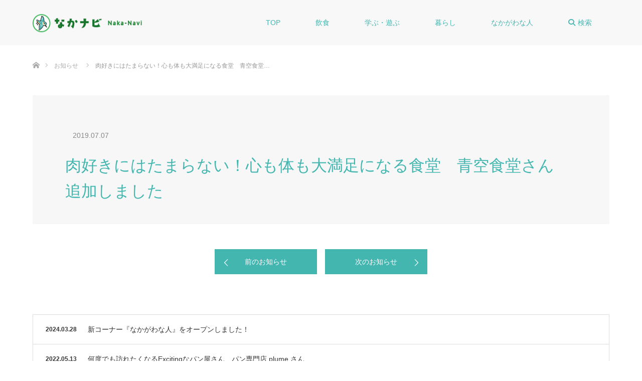

--- FILE ---
content_type: text/html; charset=UTF-8
request_url: https://naka-navi.info/news/938/
body_size: 9217
content:
<!DOCTYPE html>
<html class="pc" dir="ltr" lang="ja" prefix="og: https://ogp.me/ns#">
    <head>
              <meta charset="UTF-8">
        <!--[if IE]>
        <meta http-equiv="X-UA-Compatible" content="IE=edge"><![endif]-->
                <!--          <meta name="viewport" content="width=device-width">-->
          <!--スマホで入力欄のズームしない-->
          <meta name="viewport" content="width=device-width,initial-scale=1.0,minimum-scale=1.0,maximum-scale=1.0">
              
                <meta name="description" content="なかがわの魅力を伝えるナビゲーター">
              <!--      -->
        <!--OGPの設定-->
        <meta property='og:locale' content='ja_JP'>
        <meta property='fb:app_id' content='370901430073795'><!--アカウントのAdmins ID-->
        <meta property='article:publisher' content='https://www.facebook.com/NextStepFukuoka/'/><!--FacebookページのURL-->

                <meta property='og:type' content='article'>
          <meta property='og:title' content='肉好きにはたまらない！心も体も大満足になる食堂　青空食堂さん　追加しました | なかナビ'>
          <meta property='og:url' content='https://naka-navi.info/news/938/'>
          <meta property='og:description' content=''>
              <meta property='og:site_name' content='なかナビ'>
      <meta property="og:image" content="https://naka-navi.info/wp-content/themes/naka-navi/img/ogp-naka-navi.png">
        <!--END OGPの設定-->


        <link rel="pingback" href="https://naka-navi.info/xmlrpc.php">
                    <link href="//maxcdn.bootstrapcdn.com/font-awesome/4.2.0/css/font-awesome.min.css" rel="stylesheet">
        <link rel="stylesheet" href="https://naka-navi.info/wp-content/themes/naka-navi/icomoon/style.css">
      
		<!-- All in One SEO 4.5.9.2 - aioseo.com -->
		<title>肉好きにはたまらない！心も体も大満足になる食堂 青空食堂さん 追加しました - なかナビ</title>
		<meta name="robots" content="max-image-preview:large" />
		<link rel="canonical" href="https://naka-navi.info/news/938/" />
		<meta name="generator" content="All in One SEO (AIOSEO) 4.5.9.2" />
		<meta property="og:locale" content="ja_JP" />
		<meta property="og:site_name" content="なかナビ - なかがわの魅力を伝えるナビゲーター" />
		<meta property="og:type" content="article" />
		<meta property="og:title" content="肉好きにはたまらない！心も体も大満足になる食堂 青空食堂さん 追加しました - なかナビ" />
		<meta property="og:url" content="https://naka-navi.info/news/938/" />
		<meta property="article:published_time" content="2019-07-07T00:00:17+00:00" />
		<meta property="article:modified_time" content="2019-07-04T00:27:35+00:00" />
		<meta name="twitter:card" content="summary" />
		<meta name="twitter:title" content="肉好きにはたまらない！心も体も大満足になる食堂 青空食堂さん 追加しました - なかナビ" />
		<script type="application/ld+json" class="aioseo-schema">
			{"@context":"https:\/\/schema.org","@graph":[{"@type":"BreadcrumbList","@id":"https:\/\/naka-navi.info\/news\/938\/#breadcrumblist","itemListElement":[{"@type":"ListItem","@id":"https:\/\/naka-navi.info\/#listItem","position":1,"name":"\u5bb6","item":"https:\/\/naka-navi.info\/","nextItem":"https:\/\/naka-navi.info\/news\/938\/#listItem"},{"@type":"ListItem","@id":"https:\/\/naka-navi.info\/news\/938\/#listItem","position":2,"name":"\u8089\u597d\u304d\u306b\u306f\u305f\u307e\u3089\u306a\u3044\uff01\u5fc3\u3082\u4f53\u3082\u5927\u6e80\u8db3\u306b\u306a\u308b\u98df\u5802\u3000\u9752\u7a7a\u98df\u5802\u3055\u3093\u3000\u8ffd\u52a0\u3057\u307e\u3057\u305f","previousItem":"https:\/\/naka-navi.info\/#listItem"}]},{"@type":"Organization","@id":"https:\/\/naka-navi.info\/#organization","name":"\u306a\u304b\u30ca\u30d3","url":"https:\/\/naka-navi.info\/"},{"@type":"WebPage","@id":"https:\/\/naka-navi.info\/news\/938\/#webpage","url":"https:\/\/naka-navi.info\/news\/938\/","name":"\u8089\u597d\u304d\u306b\u306f\u305f\u307e\u3089\u306a\u3044\uff01\u5fc3\u3082\u4f53\u3082\u5927\u6e80\u8db3\u306b\u306a\u308b\u98df\u5802 \u9752\u7a7a\u98df\u5802\u3055\u3093 \u8ffd\u52a0\u3057\u307e\u3057\u305f - \u306a\u304b\u30ca\u30d3","inLanguage":"ja","isPartOf":{"@id":"https:\/\/naka-navi.info\/#website"},"breadcrumb":{"@id":"https:\/\/naka-navi.info\/news\/938\/#breadcrumblist"},"datePublished":"2019-07-07T09:00:17+09:00","dateModified":"2019-07-04T09:27:35+09:00"},{"@type":"WebSite","@id":"https:\/\/naka-navi.info\/#website","url":"https:\/\/naka-navi.info\/","name":"\u306a\u304b\u30ca\u30d3","description":"\u306a\u304b\u304c\u308f\u306e\u9b45\u529b\u3092\u4f1d\u3048\u308b\u30ca\u30d3\u30b2\u30fc\u30bf\u30fc","inLanguage":"ja","publisher":{"@id":"https:\/\/naka-navi.info\/#organization"}}]}
		</script>
		<!-- All in One SEO -->

<link rel='dns-prefetch' href='//cdnjs.cloudflare.com' />
<link rel="alternate" type="application/rss+xml" title="なかナビ &raquo; フィード" href="https://naka-navi.info/feed/" />
<link rel="alternate" type="application/rss+xml" title="なかナビ &raquo; コメントフィード" href="https://naka-navi.info/comments/feed/" />
<link rel='stylesheet' id='style-css' href='https://naka-navi.info/wp-content/themes/naka-navi/style.css?ver=1.3.3' type='text/css' media='all' />
<link rel='stylesheet' id='wp-block-library-css' href='https://naka-navi.info/wp-includes/css/dist/block-library/style.min.css?ver=6.4.3' type='text/css' media='all' />
<style id='classic-theme-styles-inline-css' type='text/css'>
/*! This file is auto-generated */
.wp-block-button__link{color:#fff;background-color:#32373c;border-radius:9999px;box-shadow:none;text-decoration:none;padding:calc(.667em + 2px) calc(1.333em + 2px);font-size:1.125em}.wp-block-file__button{background:#32373c;color:#fff;text-decoration:none}
</style>
<style id='global-styles-inline-css' type='text/css'>
body{--wp--preset--color--black: #000000;--wp--preset--color--cyan-bluish-gray: #abb8c3;--wp--preset--color--white: #ffffff;--wp--preset--color--pale-pink: #f78da7;--wp--preset--color--vivid-red: #cf2e2e;--wp--preset--color--luminous-vivid-orange: #ff6900;--wp--preset--color--luminous-vivid-amber: #fcb900;--wp--preset--color--light-green-cyan: #7bdcb5;--wp--preset--color--vivid-green-cyan: #00d084;--wp--preset--color--pale-cyan-blue: #8ed1fc;--wp--preset--color--vivid-cyan-blue: #0693e3;--wp--preset--color--vivid-purple: #9b51e0;--wp--preset--gradient--vivid-cyan-blue-to-vivid-purple: linear-gradient(135deg,rgba(6,147,227,1) 0%,rgb(155,81,224) 100%);--wp--preset--gradient--light-green-cyan-to-vivid-green-cyan: linear-gradient(135deg,rgb(122,220,180) 0%,rgb(0,208,130) 100%);--wp--preset--gradient--luminous-vivid-amber-to-luminous-vivid-orange: linear-gradient(135deg,rgba(252,185,0,1) 0%,rgba(255,105,0,1) 100%);--wp--preset--gradient--luminous-vivid-orange-to-vivid-red: linear-gradient(135deg,rgba(255,105,0,1) 0%,rgb(207,46,46) 100%);--wp--preset--gradient--very-light-gray-to-cyan-bluish-gray: linear-gradient(135deg,rgb(238,238,238) 0%,rgb(169,184,195) 100%);--wp--preset--gradient--cool-to-warm-spectrum: linear-gradient(135deg,rgb(74,234,220) 0%,rgb(151,120,209) 20%,rgb(207,42,186) 40%,rgb(238,44,130) 60%,rgb(251,105,98) 80%,rgb(254,248,76) 100%);--wp--preset--gradient--blush-light-purple: linear-gradient(135deg,rgb(255,206,236) 0%,rgb(152,150,240) 100%);--wp--preset--gradient--blush-bordeaux: linear-gradient(135deg,rgb(254,205,165) 0%,rgb(254,45,45) 50%,rgb(107,0,62) 100%);--wp--preset--gradient--luminous-dusk: linear-gradient(135deg,rgb(255,203,112) 0%,rgb(199,81,192) 50%,rgb(65,88,208) 100%);--wp--preset--gradient--pale-ocean: linear-gradient(135deg,rgb(255,245,203) 0%,rgb(182,227,212) 50%,rgb(51,167,181) 100%);--wp--preset--gradient--electric-grass: linear-gradient(135deg,rgb(202,248,128) 0%,rgb(113,206,126) 100%);--wp--preset--gradient--midnight: linear-gradient(135deg,rgb(2,3,129) 0%,rgb(40,116,252) 100%);--wp--preset--font-size--small: 13px;--wp--preset--font-size--medium: 20px;--wp--preset--font-size--large: 36px;--wp--preset--font-size--x-large: 42px;--wp--preset--spacing--20: 0.44rem;--wp--preset--spacing--30: 0.67rem;--wp--preset--spacing--40: 1rem;--wp--preset--spacing--50: 1.5rem;--wp--preset--spacing--60: 2.25rem;--wp--preset--spacing--70: 3.38rem;--wp--preset--spacing--80: 5.06rem;--wp--preset--shadow--natural: 6px 6px 9px rgba(0, 0, 0, 0.2);--wp--preset--shadow--deep: 12px 12px 50px rgba(0, 0, 0, 0.4);--wp--preset--shadow--sharp: 6px 6px 0px rgba(0, 0, 0, 0.2);--wp--preset--shadow--outlined: 6px 6px 0px -3px rgba(255, 255, 255, 1), 6px 6px rgba(0, 0, 0, 1);--wp--preset--shadow--crisp: 6px 6px 0px rgba(0, 0, 0, 1);}:where(.is-layout-flex){gap: 0.5em;}:where(.is-layout-grid){gap: 0.5em;}body .is-layout-flow > .alignleft{float: left;margin-inline-start: 0;margin-inline-end: 2em;}body .is-layout-flow > .alignright{float: right;margin-inline-start: 2em;margin-inline-end: 0;}body .is-layout-flow > .aligncenter{margin-left: auto !important;margin-right: auto !important;}body .is-layout-constrained > .alignleft{float: left;margin-inline-start: 0;margin-inline-end: 2em;}body .is-layout-constrained > .alignright{float: right;margin-inline-start: 2em;margin-inline-end: 0;}body .is-layout-constrained > .aligncenter{margin-left: auto !important;margin-right: auto !important;}body .is-layout-constrained > :where(:not(.alignleft):not(.alignright):not(.alignfull)){max-width: var(--wp--style--global--content-size);margin-left: auto !important;margin-right: auto !important;}body .is-layout-constrained > .alignwide{max-width: var(--wp--style--global--wide-size);}body .is-layout-flex{display: flex;}body .is-layout-flex{flex-wrap: wrap;align-items: center;}body .is-layout-flex > *{margin: 0;}body .is-layout-grid{display: grid;}body .is-layout-grid > *{margin: 0;}:where(.wp-block-columns.is-layout-flex){gap: 2em;}:where(.wp-block-columns.is-layout-grid){gap: 2em;}:where(.wp-block-post-template.is-layout-flex){gap: 1.25em;}:where(.wp-block-post-template.is-layout-grid){gap: 1.25em;}.has-black-color{color: var(--wp--preset--color--black) !important;}.has-cyan-bluish-gray-color{color: var(--wp--preset--color--cyan-bluish-gray) !important;}.has-white-color{color: var(--wp--preset--color--white) !important;}.has-pale-pink-color{color: var(--wp--preset--color--pale-pink) !important;}.has-vivid-red-color{color: var(--wp--preset--color--vivid-red) !important;}.has-luminous-vivid-orange-color{color: var(--wp--preset--color--luminous-vivid-orange) !important;}.has-luminous-vivid-amber-color{color: var(--wp--preset--color--luminous-vivid-amber) !important;}.has-light-green-cyan-color{color: var(--wp--preset--color--light-green-cyan) !important;}.has-vivid-green-cyan-color{color: var(--wp--preset--color--vivid-green-cyan) !important;}.has-pale-cyan-blue-color{color: var(--wp--preset--color--pale-cyan-blue) !important;}.has-vivid-cyan-blue-color{color: var(--wp--preset--color--vivid-cyan-blue) !important;}.has-vivid-purple-color{color: var(--wp--preset--color--vivid-purple) !important;}.has-black-background-color{background-color: var(--wp--preset--color--black) !important;}.has-cyan-bluish-gray-background-color{background-color: var(--wp--preset--color--cyan-bluish-gray) !important;}.has-white-background-color{background-color: var(--wp--preset--color--white) !important;}.has-pale-pink-background-color{background-color: var(--wp--preset--color--pale-pink) !important;}.has-vivid-red-background-color{background-color: var(--wp--preset--color--vivid-red) !important;}.has-luminous-vivid-orange-background-color{background-color: var(--wp--preset--color--luminous-vivid-orange) !important;}.has-luminous-vivid-amber-background-color{background-color: var(--wp--preset--color--luminous-vivid-amber) !important;}.has-light-green-cyan-background-color{background-color: var(--wp--preset--color--light-green-cyan) !important;}.has-vivid-green-cyan-background-color{background-color: var(--wp--preset--color--vivid-green-cyan) !important;}.has-pale-cyan-blue-background-color{background-color: var(--wp--preset--color--pale-cyan-blue) !important;}.has-vivid-cyan-blue-background-color{background-color: var(--wp--preset--color--vivid-cyan-blue) !important;}.has-vivid-purple-background-color{background-color: var(--wp--preset--color--vivid-purple) !important;}.has-black-border-color{border-color: var(--wp--preset--color--black) !important;}.has-cyan-bluish-gray-border-color{border-color: var(--wp--preset--color--cyan-bluish-gray) !important;}.has-white-border-color{border-color: var(--wp--preset--color--white) !important;}.has-pale-pink-border-color{border-color: var(--wp--preset--color--pale-pink) !important;}.has-vivid-red-border-color{border-color: var(--wp--preset--color--vivid-red) !important;}.has-luminous-vivid-orange-border-color{border-color: var(--wp--preset--color--luminous-vivid-orange) !important;}.has-luminous-vivid-amber-border-color{border-color: var(--wp--preset--color--luminous-vivid-amber) !important;}.has-light-green-cyan-border-color{border-color: var(--wp--preset--color--light-green-cyan) !important;}.has-vivid-green-cyan-border-color{border-color: var(--wp--preset--color--vivid-green-cyan) !important;}.has-pale-cyan-blue-border-color{border-color: var(--wp--preset--color--pale-cyan-blue) !important;}.has-vivid-cyan-blue-border-color{border-color: var(--wp--preset--color--vivid-cyan-blue) !important;}.has-vivid-purple-border-color{border-color: var(--wp--preset--color--vivid-purple) !important;}.has-vivid-cyan-blue-to-vivid-purple-gradient-background{background: var(--wp--preset--gradient--vivid-cyan-blue-to-vivid-purple) !important;}.has-light-green-cyan-to-vivid-green-cyan-gradient-background{background: var(--wp--preset--gradient--light-green-cyan-to-vivid-green-cyan) !important;}.has-luminous-vivid-amber-to-luminous-vivid-orange-gradient-background{background: var(--wp--preset--gradient--luminous-vivid-amber-to-luminous-vivid-orange) !important;}.has-luminous-vivid-orange-to-vivid-red-gradient-background{background: var(--wp--preset--gradient--luminous-vivid-orange-to-vivid-red) !important;}.has-very-light-gray-to-cyan-bluish-gray-gradient-background{background: var(--wp--preset--gradient--very-light-gray-to-cyan-bluish-gray) !important;}.has-cool-to-warm-spectrum-gradient-background{background: var(--wp--preset--gradient--cool-to-warm-spectrum) !important;}.has-blush-light-purple-gradient-background{background: var(--wp--preset--gradient--blush-light-purple) !important;}.has-blush-bordeaux-gradient-background{background: var(--wp--preset--gradient--blush-bordeaux) !important;}.has-luminous-dusk-gradient-background{background: var(--wp--preset--gradient--luminous-dusk) !important;}.has-pale-ocean-gradient-background{background: var(--wp--preset--gradient--pale-ocean) !important;}.has-electric-grass-gradient-background{background: var(--wp--preset--gradient--electric-grass) !important;}.has-midnight-gradient-background{background: var(--wp--preset--gradient--midnight) !important;}.has-small-font-size{font-size: var(--wp--preset--font-size--small) !important;}.has-medium-font-size{font-size: var(--wp--preset--font-size--medium) !important;}.has-large-font-size{font-size: var(--wp--preset--font-size--large) !important;}.has-x-large-font-size{font-size: var(--wp--preset--font-size--x-large) !important;}
.wp-block-navigation a:where(:not(.wp-element-button)){color: inherit;}
:where(.wp-block-post-template.is-layout-flex){gap: 1.25em;}:where(.wp-block-post-template.is-layout-grid){gap: 1.25em;}
:where(.wp-block-columns.is-layout-flex){gap: 2em;}:where(.wp-block-columns.is-layout-grid){gap: 2em;}
.wp-block-pullquote{font-size: 1.5em;line-height: 1.6;}
</style>
<link rel='stylesheet' id='parent-style-css' href='https://naka-navi.info/wp-content/themes/source_tcd045/style.css?ver=1.0.3' type='text/css' media='all' />
<link rel='stylesheet' id='child-style-css' href='https://naka-navi.info/wp-content/themes/naka-navi/style.css?ver=1.0.3' type='text/css' media='all' />
<link rel='stylesheet' id='fontAwesome-css' href='//cdnjs.cloudflare.com/ajax/libs/font-awesome/6.5.1/css/all.min.css?ver=6.4.3' type='text/css' media='all' />
<script type="text/javascript" src="https://naka-navi.info/wp-includes/js/jquery/jquery.min.js?ver=3.7.1" id="jquery-core-js"></script>
<script type="text/javascript" src="https://naka-navi.info/wp-includes/js/jquery/jquery-migrate.min.js?ver=3.4.1" id="jquery-migrate-js"></script>
<link rel="https://api.w.org/" href="https://naka-navi.info/wp-json/" /><link rel='shortlink' href='https://naka-navi.info/?p=938' />
<link rel="alternate" type="application/json+oembed" href="https://naka-navi.info/wp-json/oembed/1.0/embed?url=https%3A%2F%2Fnaka-navi.info%2Fnews%2F938%2F" />
<link rel="alternate" type="text/xml+oembed" href="https://naka-navi.info/wp-json/oembed/1.0/embed?url=https%3A%2F%2Fnaka-navi.info%2Fnews%2F938%2F&#038;format=xml" />

<link rel="stylesheet" href="https://naka-navi.info/wp-content/themes/source_tcd045/css/design-plus.css?ver=1.3.3">
<link rel="stylesheet" href="https://naka-navi.info/wp-content/themes/source_tcd045/css/sns-botton.css?ver=1.3.3">
<link rel="stylesheet" media="screen" href="https://naka-navi.info/wp-content/themes/source_tcd045/css/responsive.css?ver=1.3.3">
<link rel="stylesheet" media="screen" href="https://naka-navi.info/wp-content/themes/source_tcd045/css/footer-bar.css?ver=1.3.3">

<script src="https://naka-navi.info/wp-content/themes/source_tcd045/js/jquery.easing.1.4.js?ver=1.3.3"></script>
<script src="https://naka-navi.info/wp-content/themes/source_tcd045/js/jscript.js?ver=1.3.3"></script>
<script src="https://naka-navi.info/wp-content/themes/source_tcd045/js/footer-bar.js?ver=1.3.3"></script>
<script src="https://naka-navi.info/wp-content/themes/source_tcd045/js/comment.js?ver=1.3.3"></script>
<script src="https://naka-navi.info/wp-content/themes/source_tcd045/js/header_fix.js?ver=1.3.3"></script>

<style type="text/css">

body, input, textarea { font-family: Arial, "Hiragino Kaku Gothic ProN", "ヒラギノ角ゴ ProN W3", "メイリオ", Meiryo, sans-serif; }

.rich_font { font-family: "Hiragino Sans", "ヒラギノ角ゴ ProN", "Hiragino Kaku Gothic ProN", "游ゴシック", YuGothic, "メイリオ", Meiryo, sans-serif; font-weight: 100; }



body { font-size:14px; }


#footer_top .logo { font-size:21px; }

#post_title { font-size:32px; }
.post_content { font-size:14px; }

#related_post li a.image, .styled_post_list1 .image, .work_list_widget .image, .work_list .box .image, .blog_list .box .image {
  overflow: hidden;
}
#related_post li a.image img, .styled_post_list1 .image img, .work_list_widget .image img, .work_list .box .image img, .blog_list .box .image img {
  -webkit-transition: all 0.75s ease; -moz-transition: all 0.75s ease; transition: all 0.75s ease;
  -webkit-transform: scale(1); -moz-transform: scale(1); -ms-transform: scale(1); -o-transform: scale(1); transform: scale(1);
  -webkit-backface-visibility:hidden; backface-visibility:hidden;
}
#related_post li a.image:hover img, .styled_post_list1 .image:hover img, .work_list_widget .image:hover img, .work_list .box .image:hover img, .blog_list .box .image:hover img {
  -webkit-transform: scale(1.2); -moz-transform: scale(1.2); -ms-transform: scale(1.2); -o-transform: scale(1.2); transform: scale(1.2);
}
.index_archive_link, #work_navigation a, .page_navi p.back a
  { background-color:#44B6B0; }

#header, .pc #global_menu ul ul a, #footer_bottom, .mobile #copyright, .mobile .home #header
  { background-color:#44B6B0; }

.header_fix #header, .pc .header_fix #global_menu ul ul a, .mobile .header_fix #header
  { background-color:rgba(68,182,176,0.7); }

#header a, mobile a.menu_button:before
  { color:#FFFFFF; }

#footer_top, #footer_top a, #footer_bottom, #footer_bottom a
  { color:#FFFFFF; }

.pc #global_menu ul ul li.menu-item-has-children > a:before
  { border-color:transparent transparent transparent #FFFFFF; }

.pc #global_menu ul ul a:hover
  { color:#fff; }

.pc #global_menu ul ul li.menu-item-has-children > a:hover:before
  { border-color:transparent transparent transparent #fff; }

#post_title, #page_header .headline, #work_category_list .current_category .name, #work_footer_data .link, .blog_list .box .title a:hover, #footer_menu a:hover, #related_post li .title a:hover, .side_widget .styled_post_list1 .title:hover, .pc .home #global_menu li.current-menu-item > a, .pc .home #global_menu > ul > li > a:hover
  { color:#44B6B0; }

a:hover, .pc #header .logo a:hover, #comment_header ul li a:hover, .pc #global_menu > ul > li.active > a, .pc #global_menu li.current-menu-item > a, .pc #global_menu > ul > li > a:hover, #header_logo .logo a:hover, #bread_crumb li.home a:hover:before, #bread_crumb li a:hover, .color_headline, #footer_bottom a:hover, .pc .home.header_fix #global_menu li.current-menu-item > a, .pc .home.header_fix #global_menu > ul > li > a:hover
  { color:#17762B; }

#return_top a:hover, .next_page_link a:hover, .collapse_category_list li a:hover .count, .slick-arrow:hover, .page_navi a:hover, .page_navi p.back a:hover,
  #wp-calendar td a:hover, #wp-calendar #prev a:hover, #wp-calendar #next a:hover, .widget_search #search-btn input:hover, .widget_search #searchsubmit:hover, .side_widget.google_search #searchsubmit:hover,
    #submit_comment:hover, #comment_header ul li a:hover, #comment_header ul li.comment_switch_active a, #comment_header #comment_closed p, #post_pagination a:hover,
      #header_slider .slick-dots button:hover::before, #header_slider .slick-dots .slick-active button::before,
        .work_list .box .title a:hover, #work_navigation a:hover, #work_side_content a:hover, #work_button a:hover, #blog_list .category a:hover, #post_meta_top .category a:hover, .box_list .link_button:hover
          { background-color:#44B6B0 !important; }

#footer_top, .pc #global_menu ul ul a:hover, .news_list .category a:hover, .work_list .category a:hover, .blog_list .category a:hover, #related_post .headline, #comment_headline, .side_headline,
  .mobile a.menu_button:hover, .mobile #global_menu li a:hover, .index_archive_link:hover
    { background-color:#17762B !important; }

#comment_textarea textarea:focus, #guest_info input:focus, #comment_header ul li a:hover, #comment_header ul li.comment_switch_active a, #comment_header #comment_closed p, .page_navi a:hover, .page_navi p.back a:hover
  { border-color:#44B6B0; }

#comment_header ul li.comment_switch_active a:after, #comment_header #comment_closed p:after
  { border-color:#44B6B0 transparent transparent transparent; }

.collapse_category_list li a:before
  { border-color: transparent transparent transparent #17762B; }

@media screen and (min-width:600px) {
  #header_slider_nav .slick-current .label { background-color:#44B6B0 !important; }
}

.post_content a, .post_content a:hover, .custom-html-widget a, .custom-html-widget a:hover { color:#44B6B0; }

#site_loader_spinner { border:4px solid rgba(68,182,176,0.2); border-top-color:#44B6B0; }

/* Footer bar */



</style>


<style type="text/css"></style><link rel="icon" href="https://naka-navi.info/wp-content/uploads/2018/04/cropped-favicon-nakanavi-02-32x32.jpg" sizes="32x32" />
<link rel="icon" href="https://naka-navi.info/wp-content/uploads/2018/04/cropped-favicon-nakanavi-02-192x192.jpg" sizes="192x192" />
<link rel="apple-touch-icon" href="https://naka-navi.info/wp-content/uploads/2018/04/cropped-favicon-nakanavi-02-180x180.jpg" />
<meta name="msapplication-TileImage" content="https://naka-navi.info/wp-content/uploads/2018/04/cropped-favicon-nakanavi-02-270x270.jpg" />
<style id="wpforms-css-vars-root">
				:root {
					--wpforms-field-border-radius: 3px;
--wpforms-field-background-color: #ffffff;
--wpforms-field-border-color: rgba( 0, 0, 0, 0.25 );
--wpforms-field-text-color: rgba( 0, 0, 0, 0.7 );
--wpforms-label-color: rgba( 0, 0, 0, 0.85 );
--wpforms-label-sublabel-color: rgba( 0, 0, 0, 0.55 );
--wpforms-label-error-color: #d63637;
--wpforms-button-border-radius: 3px;
--wpforms-button-background-color: #066aab;
--wpforms-button-text-color: #ffffff;
--wpforms-page-break-color: #066aab;
--wpforms-field-size-input-height: 43px;
--wpforms-field-size-input-spacing: 15px;
--wpforms-field-size-font-size: 16px;
--wpforms-field-size-line-height: 19px;
--wpforms-field-size-padding-h: 14px;
--wpforms-field-size-checkbox-size: 16px;
--wpforms-field-size-sublabel-spacing: 5px;
--wpforms-field-size-icon-size: 1;
--wpforms-label-size-font-size: 16px;
--wpforms-label-size-line-height: 19px;
--wpforms-label-size-sublabel-font-size: 14px;
--wpforms-label-size-sublabel-line-height: 17px;
--wpforms-button-size-font-size: 17px;
--wpforms-button-size-height: 41px;
--wpforms-button-size-padding-h: 15px;
--wpforms-button-size-margin-top: 10px;

				}
			</style>
        <!-- Global site tag (gtag.js) - Google Analytics -->
        <script async src="https://www.googletagmanager.com/gtag/js?id=UA-119099120-1"></script>
        <script>
            window.dataLayer = window.dataLayer || [];
            function gtag() {
                dataLayer.push(arguments);
            }
            gtag('js', new Date());

            gtag('config', 'UA-119099120-1');
        </script>
    </head>
<body id="body" class="news-template-default single single-news postid-938 fix_top mobile_header_fix">

<div id="site_loader_overlay">
    <div id="site_loader_spinner"></div>
</div>
<div id="site_wrap">

    <div id="header">
        <div id="header_inner" class="clearfix">
          <div id="logo_image">
 <h1 class="logo">
  <a href="https://naka-navi.info/" title="なかナビ">
      <img class="pc_logo_image" style="width:50%; height:auto;" src="https://naka-navi.info/wp-content/uploads/2018/04/logo-top.png?1769250294" alt="なかナビ" title="なかナビ" />
         <img class="mobile_logo_image" style="width:50%; height:auto;" src="https://naka-navi.info/wp-content/uploads/2018/04/logo-top.png?1769250294" alt="なかナビ" title="なかナビ" />
     </a>
 </h1>
</div>
                        <div id="global_menu">
                <ul id="menu-global-menu" class="menu"><li id="menu-item-12" class="menu-item menu-item-type-custom menu-item-object-custom menu-item-home menu-item-12"><a href="https://naka-navi.info/">TOP</a></li>
<li id="menu-item-8" class="menu-item menu-item-type-custom menu-item-object-custom menu-item-8"><a href="https://naka-navi.info/food/">飲食</a></li>
<li id="menu-item-9" class="menu-item menu-item-type-custom menu-item-object-custom menu-item-9"><a href="https://naka-navi.info/play_learn/">学ぶ・遊ぶ</a></li>
<li id="menu-item-10" class="menu-item menu-item-type-custom menu-item-object-custom menu-item-10"><a href="https://naka-navi.info/life/">暮らし</a></li>
<li id="menu-item-1992" class="menu-item menu-item-type-custom menu-item-object-custom menu-item-1992"><a href="https://naka-navi.info/people/">なかがわな人</a></li>
<li id="menu-item-11" class="menu-item menu-item-type-custom menu-item-object-custom menu-item-11"><a href="https://naka-navi.info/search/">検索</a></li>
</ul>              </div>
              <a href="#" class="menu_button"><span>menu</span></a>
                  </div>
    </div><!-- END #header -->

    <div id="main_contents" class="clearfix">

<div id="bread_crumb">

    <ul class="clearfix">
        <li itemscope="itemscope" itemtype="http://data-vocabulary.org/Breadcrumb" class="home"><a itemprop="url"
                                                                                                   href="https://naka-navi.info/"><span
                        itemprop="title">ホーム</span></a></li>
                <li itemscope="itemscope" itemtype="http://data-vocabulary.org/Breadcrumb"><a itemprop="url"
                                                                                        href="https://naka-navi.info/news/"><span
                          itemprop="title">お知らせ</span></a></li>
          <li class="last">肉好きにはたまらない！心も体も大満足になる食堂　青空食堂…</li>
            </ul>

</div>

<div id="main_col" class="clearfix">

 
 <div id="single_news">

    <ul id="post_meta_top" class="clearfix">
      <li class="date"><time class="entry-date updated" datetime="2019-07-04T09:27:35+09:00">2019.07.07</time></li>  </ul>
  
  <h2 id="post_title" class="rich_font">肉好きにはたまらない！心も体も大満足になる食堂　青空食堂さん　追加しました</h2>

  <div id="article">

   <div class="post_content clearfix">
           </div>

  </div><!-- END #article -->

 </div><!-- END #single_news -->

  <div id="work_navigation" class="clearfix">
  <a class='prev' href='https://naka-navi.info/news/932/' title='レア感ナンバー1！肉のスペシャリストが手作りするハンバーガー！！　SUNRISEバーガーさん　追加しました'>前のお知らせ</a>
<a class='next' href='https://naka-navi.info/news/964/' title='深夜2時まで営業！家族連れのお客様も大歓迎！焼鳥・魚　和（なごみ）さん追加しました'>次のお知らせ</a>
 </div>

 
 <div id="single_news_list">
  <ol class="news_list clearfix">
      <li class="clearfix">
    <p class="date"><time class="entry-date updated" datetime="2024-03-28T16:14:46+09:00">2024.03.28</time></p>        <p class="title"><a href="https://naka-navi.info/news/2011/" title="新コーナー『なかがわな人』をオープンしました！">新コーナー『なかがわな人』をオープンしました！</a></p>
   </li>
      <li class="clearfix">
    <p class="date"><time class="entry-date updated" datetime="2022-05-13T16:10:10+09:00">2022.05.13</time></p>        <p class="title"><a href="https://naka-navi.info/news/1755/" title="何度でも訪れたくなるExcitingなパン屋さん　パン専門店  plume さん">何度でも訪れたくなるExcitingなパン屋さん　パン専門店  plume さん</a></p>
   </li>
      <li class="clearfix">
    <p class="date"><time class="entry-date updated" datetime="2022-03-31T08:11:34+09:00">2022.03.31</time></p>        <p class="title"><a href="https://naka-navi.info/news/1743/" title="甘いクレープを食べるなら！　クレープ専門店　La Chandfeleur　さん追加しました">甘いクレープを食べるなら！　クレープ専門店　La Chandfeleur　さん追加しました</a></p>
   </li>
      <li class="clearfix">
    <p class="date"><time class="entry-date updated" datetime="2021-12-20T20:45:20+09:00">2021.12.20</time></p>        <p class="title"><a href="https://naka-navi.info/news/1720/" title="那珂川のコーヒーショップといったら、かほり！！更新しました">那珂川のコーヒーショップといったら、かほり！！更新しました</a></p>
   </li>
      <li class="clearfix">
    <p class="date"><time class="entry-date updated" datetime="2021-11-05T12:48:33+09:00">2021.11.05</time></p>        <p class="title"><a href="https://naka-navi.info/news/1679/" title="鬼に抱かれた子供は無病息災に育つ？！岩戸神楽で有名な「伏見神社」　追加しました">鬼に抱かれた子供は無病息災に育つ？！岩戸神楽で有名な「伏見神社」　追加しました</a></p>
   </li>
      <li class="clearfix">
    <p class="date"><time class="entry-date updated" datetime="2021-08-19T16:59:43+09:00">2021.08.19</time></p>        <p class="title"><a href="https://naka-navi.info/news/1645/" title="神秘的で自然豊かな穴場スポット！日吉神社　追加しました">神秘的で自然豊かな穴場スポット！日吉神社　追加しました</a></p>
   </li>
      <li class="clearfix">
    <p class="date"><time class="entry-date updated" datetime="2021-07-19T17:08:16+09:00">2021.07.20</time></p>        <p class="title"><a href="https://naka-navi.info/news/1618/" title="お母さんの愛情がつまった優しい味。サータアンダギー専門店「あんまー」さん　追加しました">お母さんの愛情がつまった優しい味。サータアンダギー専門店「あんまー」さん　追加しました</a></p>
   </li>
      <li class="clearfix">
    <p class="date"><time class="entry-date updated" datetime="2021-06-30T14:41:15+09:00">2021.06.30</time></p>        <p class="title"><a href="https://naka-navi.info/news/1616/" title="種類が豊富!!　丼の持ち帰り専門店「さだべぇ」　さん追加しました">種類が豊富!!　丼の持ち帰り専門店「さだべぇ」　さん追加しました</a></p>
   </li>
      <li class="clearfix">
    <p class="date"><time class="entry-date updated" datetime="2021-06-18T17:27:38+09:00">2021.06.21</time></p>        <p class="title"><a href="https://naka-navi.info/news/1603/" title="コミュニティスペース四季彩館（中ノ島公園 内）　追加しました">コミュニティスペース四季彩館（中ノ島公園 内）　追加しました</a></p>
   </li>
      <li class="clearfix">
    <p class="date"><time class="entry-date updated" datetime="2021-05-15T10:03:42+09:00">2021.05.15</time></p>        <p class="title"><a href="https://naka-navi.info/news/1578/" title="パソコン回り、iPhoneの「困った」を解決!!安さと安全を追求した専門店「パソコン市場」さん　追加しました">パソコン回り、iPhoneの「困った」を解決!!安さと安全を追求した専門店「パソコン市場」さん　追加…</a></p>
   </li>
     </ol><!-- END .work_list -->
 </div><!-- END #single_news_list -->

</div><!-- END #main_col -->


</div><!-- END #main_contents -->


<div id="footer_bottom">
    <div id="footer_bottom_inner" class="clearfix">

      
        <p id="copyright">&copy;&nbsp; <a
                    href="https://naka-navi.info/">なかナビ</a></p>

        <div id="return_top">
            <a href="#body">
                <img src="https://naka-navi.info/wp-content/themes/naka-navi/img/to-top.png">
            </a>
            <!--            <a href="#body"><span>--><!--</span></a>-->
        </div>

    </div><!-- END #footer_bottom_inner -->
</div><!-- END #footer_bottom -->


</div><!-- #site_wrap -->

<script>
  
  jQuery(document).ready(function ($) {

      function after_load() {
          $('#site_loader_spinner').delay(300).fadeOut(600);
          $('#site_loader_overlay').delay(600).fadeOut(900);
          $('#site_wrap').css('display', 'block');
                      }

      $(window).load(function () {
          after_load();
              });

      $(function () {
          setTimeout(function () {
              if ($('#site_loader_overlay').is(':visible')) {
                  after_load();
              }
          }, 3000);
      });

  });

</script>


<script type="text/javascript" src="https://naka-navi.info/wp-content/themes/naka-navi/js/match-height.js"></script>
<script type="text/javascript" src="https://naka-navi.info/wp-content/themes/naka-navi/js/search.js"></script>

  <script src="https://maps.googleapis.com/maps/api/js?key=AIzaSyD7A2ppeme8ab8LSanbpA2qiaxpfeOMm-g"></script>
<script type="text/javascript" src="https://naka-navi.info/wp-includes/js/comment-reply.min.js?ver=6.4.3" id="comment-reply-js" async="async" data-wp-strategy="async"></script>
<script type="text/javascript" src="https://www.google.com/recaptcha/api.js?render=6LdRa5QpAAAAABDanlLANUvP26obIJAwRLdNK95X&amp;ver=3.0" id="google-recaptcha-js"></script>
<script type="text/javascript" src="https://naka-navi.info/wp-includes/js/dist/vendor/wp-polyfill-inert.min.js?ver=3.1.2" id="wp-polyfill-inert-js"></script>
<script type="text/javascript" src="https://naka-navi.info/wp-includes/js/dist/vendor/regenerator-runtime.min.js?ver=0.14.0" id="regenerator-runtime-js"></script>
<script type="text/javascript" src="https://naka-navi.info/wp-includes/js/dist/vendor/wp-polyfill.min.js?ver=3.15.0" id="wp-polyfill-js"></script>
<script type="text/javascript" id="wpcf7-recaptcha-js-extra">
/* <![CDATA[ */
var wpcf7_recaptcha = {"sitekey":"6LdRa5QpAAAAABDanlLANUvP26obIJAwRLdNK95X","actions":{"homepage":"homepage","contactform":"contactform"}};
/* ]]> */
</script>
<script type="text/javascript" src="https://naka-navi.info/wp-content/plugins/contact-form-7/modules/recaptcha/index.js?ver=5.9.3" id="wpcf7-recaptcha-js"></script>
</body>
</html>


--- FILE ---
content_type: text/html; charset=utf-8
request_url: https://www.google.com/recaptcha/api2/anchor?ar=1&k=6LdRa5QpAAAAABDanlLANUvP26obIJAwRLdNK95X&co=aHR0cHM6Ly9uYWthLW5hdmkuaW5mbzo0NDM.&hl=en&v=PoyoqOPhxBO7pBk68S4YbpHZ&size=invisible&anchor-ms=20000&execute-ms=30000&cb=lwmg43opvcx2
body_size: 48472
content:
<!DOCTYPE HTML><html dir="ltr" lang="en"><head><meta http-equiv="Content-Type" content="text/html; charset=UTF-8">
<meta http-equiv="X-UA-Compatible" content="IE=edge">
<title>reCAPTCHA</title>
<style type="text/css">
/* cyrillic-ext */
@font-face {
  font-family: 'Roboto';
  font-style: normal;
  font-weight: 400;
  font-stretch: 100%;
  src: url(//fonts.gstatic.com/s/roboto/v48/KFO7CnqEu92Fr1ME7kSn66aGLdTylUAMa3GUBHMdazTgWw.woff2) format('woff2');
  unicode-range: U+0460-052F, U+1C80-1C8A, U+20B4, U+2DE0-2DFF, U+A640-A69F, U+FE2E-FE2F;
}
/* cyrillic */
@font-face {
  font-family: 'Roboto';
  font-style: normal;
  font-weight: 400;
  font-stretch: 100%;
  src: url(//fonts.gstatic.com/s/roboto/v48/KFO7CnqEu92Fr1ME7kSn66aGLdTylUAMa3iUBHMdazTgWw.woff2) format('woff2');
  unicode-range: U+0301, U+0400-045F, U+0490-0491, U+04B0-04B1, U+2116;
}
/* greek-ext */
@font-face {
  font-family: 'Roboto';
  font-style: normal;
  font-weight: 400;
  font-stretch: 100%;
  src: url(//fonts.gstatic.com/s/roboto/v48/KFO7CnqEu92Fr1ME7kSn66aGLdTylUAMa3CUBHMdazTgWw.woff2) format('woff2');
  unicode-range: U+1F00-1FFF;
}
/* greek */
@font-face {
  font-family: 'Roboto';
  font-style: normal;
  font-weight: 400;
  font-stretch: 100%;
  src: url(//fonts.gstatic.com/s/roboto/v48/KFO7CnqEu92Fr1ME7kSn66aGLdTylUAMa3-UBHMdazTgWw.woff2) format('woff2');
  unicode-range: U+0370-0377, U+037A-037F, U+0384-038A, U+038C, U+038E-03A1, U+03A3-03FF;
}
/* math */
@font-face {
  font-family: 'Roboto';
  font-style: normal;
  font-weight: 400;
  font-stretch: 100%;
  src: url(//fonts.gstatic.com/s/roboto/v48/KFO7CnqEu92Fr1ME7kSn66aGLdTylUAMawCUBHMdazTgWw.woff2) format('woff2');
  unicode-range: U+0302-0303, U+0305, U+0307-0308, U+0310, U+0312, U+0315, U+031A, U+0326-0327, U+032C, U+032F-0330, U+0332-0333, U+0338, U+033A, U+0346, U+034D, U+0391-03A1, U+03A3-03A9, U+03B1-03C9, U+03D1, U+03D5-03D6, U+03F0-03F1, U+03F4-03F5, U+2016-2017, U+2034-2038, U+203C, U+2040, U+2043, U+2047, U+2050, U+2057, U+205F, U+2070-2071, U+2074-208E, U+2090-209C, U+20D0-20DC, U+20E1, U+20E5-20EF, U+2100-2112, U+2114-2115, U+2117-2121, U+2123-214F, U+2190, U+2192, U+2194-21AE, U+21B0-21E5, U+21F1-21F2, U+21F4-2211, U+2213-2214, U+2216-22FF, U+2308-230B, U+2310, U+2319, U+231C-2321, U+2336-237A, U+237C, U+2395, U+239B-23B7, U+23D0, U+23DC-23E1, U+2474-2475, U+25AF, U+25B3, U+25B7, U+25BD, U+25C1, U+25CA, U+25CC, U+25FB, U+266D-266F, U+27C0-27FF, U+2900-2AFF, U+2B0E-2B11, U+2B30-2B4C, U+2BFE, U+3030, U+FF5B, U+FF5D, U+1D400-1D7FF, U+1EE00-1EEFF;
}
/* symbols */
@font-face {
  font-family: 'Roboto';
  font-style: normal;
  font-weight: 400;
  font-stretch: 100%;
  src: url(//fonts.gstatic.com/s/roboto/v48/KFO7CnqEu92Fr1ME7kSn66aGLdTylUAMaxKUBHMdazTgWw.woff2) format('woff2');
  unicode-range: U+0001-000C, U+000E-001F, U+007F-009F, U+20DD-20E0, U+20E2-20E4, U+2150-218F, U+2190, U+2192, U+2194-2199, U+21AF, U+21E6-21F0, U+21F3, U+2218-2219, U+2299, U+22C4-22C6, U+2300-243F, U+2440-244A, U+2460-24FF, U+25A0-27BF, U+2800-28FF, U+2921-2922, U+2981, U+29BF, U+29EB, U+2B00-2BFF, U+4DC0-4DFF, U+FFF9-FFFB, U+10140-1018E, U+10190-1019C, U+101A0, U+101D0-101FD, U+102E0-102FB, U+10E60-10E7E, U+1D2C0-1D2D3, U+1D2E0-1D37F, U+1F000-1F0FF, U+1F100-1F1AD, U+1F1E6-1F1FF, U+1F30D-1F30F, U+1F315, U+1F31C, U+1F31E, U+1F320-1F32C, U+1F336, U+1F378, U+1F37D, U+1F382, U+1F393-1F39F, U+1F3A7-1F3A8, U+1F3AC-1F3AF, U+1F3C2, U+1F3C4-1F3C6, U+1F3CA-1F3CE, U+1F3D4-1F3E0, U+1F3ED, U+1F3F1-1F3F3, U+1F3F5-1F3F7, U+1F408, U+1F415, U+1F41F, U+1F426, U+1F43F, U+1F441-1F442, U+1F444, U+1F446-1F449, U+1F44C-1F44E, U+1F453, U+1F46A, U+1F47D, U+1F4A3, U+1F4B0, U+1F4B3, U+1F4B9, U+1F4BB, U+1F4BF, U+1F4C8-1F4CB, U+1F4D6, U+1F4DA, U+1F4DF, U+1F4E3-1F4E6, U+1F4EA-1F4ED, U+1F4F7, U+1F4F9-1F4FB, U+1F4FD-1F4FE, U+1F503, U+1F507-1F50B, U+1F50D, U+1F512-1F513, U+1F53E-1F54A, U+1F54F-1F5FA, U+1F610, U+1F650-1F67F, U+1F687, U+1F68D, U+1F691, U+1F694, U+1F698, U+1F6AD, U+1F6B2, U+1F6B9-1F6BA, U+1F6BC, U+1F6C6-1F6CF, U+1F6D3-1F6D7, U+1F6E0-1F6EA, U+1F6F0-1F6F3, U+1F6F7-1F6FC, U+1F700-1F7FF, U+1F800-1F80B, U+1F810-1F847, U+1F850-1F859, U+1F860-1F887, U+1F890-1F8AD, U+1F8B0-1F8BB, U+1F8C0-1F8C1, U+1F900-1F90B, U+1F93B, U+1F946, U+1F984, U+1F996, U+1F9E9, U+1FA00-1FA6F, U+1FA70-1FA7C, U+1FA80-1FA89, U+1FA8F-1FAC6, U+1FACE-1FADC, U+1FADF-1FAE9, U+1FAF0-1FAF8, U+1FB00-1FBFF;
}
/* vietnamese */
@font-face {
  font-family: 'Roboto';
  font-style: normal;
  font-weight: 400;
  font-stretch: 100%;
  src: url(//fonts.gstatic.com/s/roboto/v48/KFO7CnqEu92Fr1ME7kSn66aGLdTylUAMa3OUBHMdazTgWw.woff2) format('woff2');
  unicode-range: U+0102-0103, U+0110-0111, U+0128-0129, U+0168-0169, U+01A0-01A1, U+01AF-01B0, U+0300-0301, U+0303-0304, U+0308-0309, U+0323, U+0329, U+1EA0-1EF9, U+20AB;
}
/* latin-ext */
@font-face {
  font-family: 'Roboto';
  font-style: normal;
  font-weight: 400;
  font-stretch: 100%;
  src: url(//fonts.gstatic.com/s/roboto/v48/KFO7CnqEu92Fr1ME7kSn66aGLdTylUAMa3KUBHMdazTgWw.woff2) format('woff2');
  unicode-range: U+0100-02BA, U+02BD-02C5, U+02C7-02CC, U+02CE-02D7, U+02DD-02FF, U+0304, U+0308, U+0329, U+1D00-1DBF, U+1E00-1E9F, U+1EF2-1EFF, U+2020, U+20A0-20AB, U+20AD-20C0, U+2113, U+2C60-2C7F, U+A720-A7FF;
}
/* latin */
@font-face {
  font-family: 'Roboto';
  font-style: normal;
  font-weight: 400;
  font-stretch: 100%;
  src: url(//fonts.gstatic.com/s/roboto/v48/KFO7CnqEu92Fr1ME7kSn66aGLdTylUAMa3yUBHMdazQ.woff2) format('woff2');
  unicode-range: U+0000-00FF, U+0131, U+0152-0153, U+02BB-02BC, U+02C6, U+02DA, U+02DC, U+0304, U+0308, U+0329, U+2000-206F, U+20AC, U+2122, U+2191, U+2193, U+2212, U+2215, U+FEFF, U+FFFD;
}
/* cyrillic-ext */
@font-face {
  font-family: 'Roboto';
  font-style: normal;
  font-weight: 500;
  font-stretch: 100%;
  src: url(//fonts.gstatic.com/s/roboto/v48/KFO7CnqEu92Fr1ME7kSn66aGLdTylUAMa3GUBHMdazTgWw.woff2) format('woff2');
  unicode-range: U+0460-052F, U+1C80-1C8A, U+20B4, U+2DE0-2DFF, U+A640-A69F, U+FE2E-FE2F;
}
/* cyrillic */
@font-face {
  font-family: 'Roboto';
  font-style: normal;
  font-weight: 500;
  font-stretch: 100%;
  src: url(//fonts.gstatic.com/s/roboto/v48/KFO7CnqEu92Fr1ME7kSn66aGLdTylUAMa3iUBHMdazTgWw.woff2) format('woff2');
  unicode-range: U+0301, U+0400-045F, U+0490-0491, U+04B0-04B1, U+2116;
}
/* greek-ext */
@font-face {
  font-family: 'Roboto';
  font-style: normal;
  font-weight: 500;
  font-stretch: 100%;
  src: url(//fonts.gstatic.com/s/roboto/v48/KFO7CnqEu92Fr1ME7kSn66aGLdTylUAMa3CUBHMdazTgWw.woff2) format('woff2');
  unicode-range: U+1F00-1FFF;
}
/* greek */
@font-face {
  font-family: 'Roboto';
  font-style: normal;
  font-weight: 500;
  font-stretch: 100%;
  src: url(//fonts.gstatic.com/s/roboto/v48/KFO7CnqEu92Fr1ME7kSn66aGLdTylUAMa3-UBHMdazTgWw.woff2) format('woff2');
  unicode-range: U+0370-0377, U+037A-037F, U+0384-038A, U+038C, U+038E-03A1, U+03A3-03FF;
}
/* math */
@font-face {
  font-family: 'Roboto';
  font-style: normal;
  font-weight: 500;
  font-stretch: 100%;
  src: url(//fonts.gstatic.com/s/roboto/v48/KFO7CnqEu92Fr1ME7kSn66aGLdTylUAMawCUBHMdazTgWw.woff2) format('woff2');
  unicode-range: U+0302-0303, U+0305, U+0307-0308, U+0310, U+0312, U+0315, U+031A, U+0326-0327, U+032C, U+032F-0330, U+0332-0333, U+0338, U+033A, U+0346, U+034D, U+0391-03A1, U+03A3-03A9, U+03B1-03C9, U+03D1, U+03D5-03D6, U+03F0-03F1, U+03F4-03F5, U+2016-2017, U+2034-2038, U+203C, U+2040, U+2043, U+2047, U+2050, U+2057, U+205F, U+2070-2071, U+2074-208E, U+2090-209C, U+20D0-20DC, U+20E1, U+20E5-20EF, U+2100-2112, U+2114-2115, U+2117-2121, U+2123-214F, U+2190, U+2192, U+2194-21AE, U+21B0-21E5, U+21F1-21F2, U+21F4-2211, U+2213-2214, U+2216-22FF, U+2308-230B, U+2310, U+2319, U+231C-2321, U+2336-237A, U+237C, U+2395, U+239B-23B7, U+23D0, U+23DC-23E1, U+2474-2475, U+25AF, U+25B3, U+25B7, U+25BD, U+25C1, U+25CA, U+25CC, U+25FB, U+266D-266F, U+27C0-27FF, U+2900-2AFF, U+2B0E-2B11, U+2B30-2B4C, U+2BFE, U+3030, U+FF5B, U+FF5D, U+1D400-1D7FF, U+1EE00-1EEFF;
}
/* symbols */
@font-face {
  font-family: 'Roboto';
  font-style: normal;
  font-weight: 500;
  font-stretch: 100%;
  src: url(//fonts.gstatic.com/s/roboto/v48/KFO7CnqEu92Fr1ME7kSn66aGLdTylUAMaxKUBHMdazTgWw.woff2) format('woff2');
  unicode-range: U+0001-000C, U+000E-001F, U+007F-009F, U+20DD-20E0, U+20E2-20E4, U+2150-218F, U+2190, U+2192, U+2194-2199, U+21AF, U+21E6-21F0, U+21F3, U+2218-2219, U+2299, U+22C4-22C6, U+2300-243F, U+2440-244A, U+2460-24FF, U+25A0-27BF, U+2800-28FF, U+2921-2922, U+2981, U+29BF, U+29EB, U+2B00-2BFF, U+4DC0-4DFF, U+FFF9-FFFB, U+10140-1018E, U+10190-1019C, U+101A0, U+101D0-101FD, U+102E0-102FB, U+10E60-10E7E, U+1D2C0-1D2D3, U+1D2E0-1D37F, U+1F000-1F0FF, U+1F100-1F1AD, U+1F1E6-1F1FF, U+1F30D-1F30F, U+1F315, U+1F31C, U+1F31E, U+1F320-1F32C, U+1F336, U+1F378, U+1F37D, U+1F382, U+1F393-1F39F, U+1F3A7-1F3A8, U+1F3AC-1F3AF, U+1F3C2, U+1F3C4-1F3C6, U+1F3CA-1F3CE, U+1F3D4-1F3E0, U+1F3ED, U+1F3F1-1F3F3, U+1F3F5-1F3F7, U+1F408, U+1F415, U+1F41F, U+1F426, U+1F43F, U+1F441-1F442, U+1F444, U+1F446-1F449, U+1F44C-1F44E, U+1F453, U+1F46A, U+1F47D, U+1F4A3, U+1F4B0, U+1F4B3, U+1F4B9, U+1F4BB, U+1F4BF, U+1F4C8-1F4CB, U+1F4D6, U+1F4DA, U+1F4DF, U+1F4E3-1F4E6, U+1F4EA-1F4ED, U+1F4F7, U+1F4F9-1F4FB, U+1F4FD-1F4FE, U+1F503, U+1F507-1F50B, U+1F50D, U+1F512-1F513, U+1F53E-1F54A, U+1F54F-1F5FA, U+1F610, U+1F650-1F67F, U+1F687, U+1F68D, U+1F691, U+1F694, U+1F698, U+1F6AD, U+1F6B2, U+1F6B9-1F6BA, U+1F6BC, U+1F6C6-1F6CF, U+1F6D3-1F6D7, U+1F6E0-1F6EA, U+1F6F0-1F6F3, U+1F6F7-1F6FC, U+1F700-1F7FF, U+1F800-1F80B, U+1F810-1F847, U+1F850-1F859, U+1F860-1F887, U+1F890-1F8AD, U+1F8B0-1F8BB, U+1F8C0-1F8C1, U+1F900-1F90B, U+1F93B, U+1F946, U+1F984, U+1F996, U+1F9E9, U+1FA00-1FA6F, U+1FA70-1FA7C, U+1FA80-1FA89, U+1FA8F-1FAC6, U+1FACE-1FADC, U+1FADF-1FAE9, U+1FAF0-1FAF8, U+1FB00-1FBFF;
}
/* vietnamese */
@font-face {
  font-family: 'Roboto';
  font-style: normal;
  font-weight: 500;
  font-stretch: 100%;
  src: url(//fonts.gstatic.com/s/roboto/v48/KFO7CnqEu92Fr1ME7kSn66aGLdTylUAMa3OUBHMdazTgWw.woff2) format('woff2');
  unicode-range: U+0102-0103, U+0110-0111, U+0128-0129, U+0168-0169, U+01A0-01A1, U+01AF-01B0, U+0300-0301, U+0303-0304, U+0308-0309, U+0323, U+0329, U+1EA0-1EF9, U+20AB;
}
/* latin-ext */
@font-face {
  font-family: 'Roboto';
  font-style: normal;
  font-weight: 500;
  font-stretch: 100%;
  src: url(//fonts.gstatic.com/s/roboto/v48/KFO7CnqEu92Fr1ME7kSn66aGLdTylUAMa3KUBHMdazTgWw.woff2) format('woff2');
  unicode-range: U+0100-02BA, U+02BD-02C5, U+02C7-02CC, U+02CE-02D7, U+02DD-02FF, U+0304, U+0308, U+0329, U+1D00-1DBF, U+1E00-1E9F, U+1EF2-1EFF, U+2020, U+20A0-20AB, U+20AD-20C0, U+2113, U+2C60-2C7F, U+A720-A7FF;
}
/* latin */
@font-face {
  font-family: 'Roboto';
  font-style: normal;
  font-weight: 500;
  font-stretch: 100%;
  src: url(//fonts.gstatic.com/s/roboto/v48/KFO7CnqEu92Fr1ME7kSn66aGLdTylUAMa3yUBHMdazQ.woff2) format('woff2');
  unicode-range: U+0000-00FF, U+0131, U+0152-0153, U+02BB-02BC, U+02C6, U+02DA, U+02DC, U+0304, U+0308, U+0329, U+2000-206F, U+20AC, U+2122, U+2191, U+2193, U+2212, U+2215, U+FEFF, U+FFFD;
}
/* cyrillic-ext */
@font-face {
  font-family: 'Roboto';
  font-style: normal;
  font-weight: 900;
  font-stretch: 100%;
  src: url(//fonts.gstatic.com/s/roboto/v48/KFO7CnqEu92Fr1ME7kSn66aGLdTylUAMa3GUBHMdazTgWw.woff2) format('woff2');
  unicode-range: U+0460-052F, U+1C80-1C8A, U+20B4, U+2DE0-2DFF, U+A640-A69F, U+FE2E-FE2F;
}
/* cyrillic */
@font-face {
  font-family: 'Roboto';
  font-style: normal;
  font-weight: 900;
  font-stretch: 100%;
  src: url(//fonts.gstatic.com/s/roboto/v48/KFO7CnqEu92Fr1ME7kSn66aGLdTylUAMa3iUBHMdazTgWw.woff2) format('woff2');
  unicode-range: U+0301, U+0400-045F, U+0490-0491, U+04B0-04B1, U+2116;
}
/* greek-ext */
@font-face {
  font-family: 'Roboto';
  font-style: normal;
  font-weight: 900;
  font-stretch: 100%;
  src: url(//fonts.gstatic.com/s/roboto/v48/KFO7CnqEu92Fr1ME7kSn66aGLdTylUAMa3CUBHMdazTgWw.woff2) format('woff2');
  unicode-range: U+1F00-1FFF;
}
/* greek */
@font-face {
  font-family: 'Roboto';
  font-style: normal;
  font-weight: 900;
  font-stretch: 100%;
  src: url(//fonts.gstatic.com/s/roboto/v48/KFO7CnqEu92Fr1ME7kSn66aGLdTylUAMa3-UBHMdazTgWw.woff2) format('woff2');
  unicode-range: U+0370-0377, U+037A-037F, U+0384-038A, U+038C, U+038E-03A1, U+03A3-03FF;
}
/* math */
@font-face {
  font-family: 'Roboto';
  font-style: normal;
  font-weight: 900;
  font-stretch: 100%;
  src: url(//fonts.gstatic.com/s/roboto/v48/KFO7CnqEu92Fr1ME7kSn66aGLdTylUAMawCUBHMdazTgWw.woff2) format('woff2');
  unicode-range: U+0302-0303, U+0305, U+0307-0308, U+0310, U+0312, U+0315, U+031A, U+0326-0327, U+032C, U+032F-0330, U+0332-0333, U+0338, U+033A, U+0346, U+034D, U+0391-03A1, U+03A3-03A9, U+03B1-03C9, U+03D1, U+03D5-03D6, U+03F0-03F1, U+03F4-03F5, U+2016-2017, U+2034-2038, U+203C, U+2040, U+2043, U+2047, U+2050, U+2057, U+205F, U+2070-2071, U+2074-208E, U+2090-209C, U+20D0-20DC, U+20E1, U+20E5-20EF, U+2100-2112, U+2114-2115, U+2117-2121, U+2123-214F, U+2190, U+2192, U+2194-21AE, U+21B0-21E5, U+21F1-21F2, U+21F4-2211, U+2213-2214, U+2216-22FF, U+2308-230B, U+2310, U+2319, U+231C-2321, U+2336-237A, U+237C, U+2395, U+239B-23B7, U+23D0, U+23DC-23E1, U+2474-2475, U+25AF, U+25B3, U+25B7, U+25BD, U+25C1, U+25CA, U+25CC, U+25FB, U+266D-266F, U+27C0-27FF, U+2900-2AFF, U+2B0E-2B11, U+2B30-2B4C, U+2BFE, U+3030, U+FF5B, U+FF5D, U+1D400-1D7FF, U+1EE00-1EEFF;
}
/* symbols */
@font-face {
  font-family: 'Roboto';
  font-style: normal;
  font-weight: 900;
  font-stretch: 100%;
  src: url(//fonts.gstatic.com/s/roboto/v48/KFO7CnqEu92Fr1ME7kSn66aGLdTylUAMaxKUBHMdazTgWw.woff2) format('woff2');
  unicode-range: U+0001-000C, U+000E-001F, U+007F-009F, U+20DD-20E0, U+20E2-20E4, U+2150-218F, U+2190, U+2192, U+2194-2199, U+21AF, U+21E6-21F0, U+21F3, U+2218-2219, U+2299, U+22C4-22C6, U+2300-243F, U+2440-244A, U+2460-24FF, U+25A0-27BF, U+2800-28FF, U+2921-2922, U+2981, U+29BF, U+29EB, U+2B00-2BFF, U+4DC0-4DFF, U+FFF9-FFFB, U+10140-1018E, U+10190-1019C, U+101A0, U+101D0-101FD, U+102E0-102FB, U+10E60-10E7E, U+1D2C0-1D2D3, U+1D2E0-1D37F, U+1F000-1F0FF, U+1F100-1F1AD, U+1F1E6-1F1FF, U+1F30D-1F30F, U+1F315, U+1F31C, U+1F31E, U+1F320-1F32C, U+1F336, U+1F378, U+1F37D, U+1F382, U+1F393-1F39F, U+1F3A7-1F3A8, U+1F3AC-1F3AF, U+1F3C2, U+1F3C4-1F3C6, U+1F3CA-1F3CE, U+1F3D4-1F3E0, U+1F3ED, U+1F3F1-1F3F3, U+1F3F5-1F3F7, U+1F408, U+1F415, U+1F41F, U+1F426, U+1F43F, U+1F441-1F442, U+1F444, U+1F446-1F449, U+1F44C-1F44E, U+1F453, U+1F46A, U+1F47D, U+1F4A3, U+1F4B0, U+1F4B3, U+1F4B9, U+1F4BB, U+1F4BF, U+1F4C8-1F4CB, U+1F4D6, U+1F4DA, U+1F4DF, U+1F4E3-1F4E6, U+1F4EA-1F4ED, U+1F4F7, U+1F4F9-1F4FB, U+1F4FD-1F4FE, U+1F503, U+1F507-1F50B, U+1F50D, U+1F512-1F513, U+1F53E-1F54A, U+1F54F-1F5FA, U+1F610, U+1F650-1F67F, U+1F687, U+1F68D, U+1F691, U+1F694, U+1F698, U+1F6AD, U+1F6B2, U+1F6B9-1F6BA, U+1F6BC, U+1F6C6-1F6CF, U+1F6D3-1F6D7, U+1F6E0-1F6EA, U+1F6F0-1F6F3, U+1F6F7-1F6FC, U+1F700-1F7FF, U+1F800-1F80B, U+1F810-1F847, U+1F850-1F859, U+1F860-1F887, U+1F890-1F8AD, U+1F8B0-1F8BB, U+1F8C0-1F8C1, U+1F900-1F90B, U+1F93B, U+1F946, U+1F984, U+1F996, U+1F9E9, U+1FA00-1FA6F, U+1FA70-1FA7C, U+1FA80-1FA89, U+1FA8F-1FAC6, U+1FACE-1FADC, U+1FADF-1FAE9, U+1FAF0-1FAF8, U+1FB00-1FBFF;
}
/* vietnamese */
@font-face {
  font-family: 'Roboto';
  font-style: normal;
  font-weight: 900;
  font-stretch: 100%;
  src: url(//fonts.gstatic.com/s/roboto/v48/KFO7CnqEu92Fr1ME7kSn66aGLdTylUAMa3OUBHMdazTgWw.woff2) format('woff2');
  unicode-range: U+0102-0103, U+0110-0111, U+0128-0129, U+0168-0169, U+01A0-01A1, U+01AF-01B0, U+0300-0301, U+0303-0304, U+0308-0309, U+0323, U+0329, U+1EA0-1EF9, U+20AB;
}
/* latin-ext */
@font-face {
  font-family: 'Roboto';
  font-style: normal;
  font-weight: 900;
  font-stretch: 100%;
  src: url(//fonts.gstatic.com/s/roboto/v48/KFO7CnqEu92Fr1ME7kSn66aGLdTylUAMa3KUBHMdazTgWw.woff2) format('woff2');
  unicode-range: U+0100-02BA, U+02BD-02C5, U+02C7-02CC, U+02CE-02D7, U+02DD-02FF, U+0304, U+0308, U+0329, U+1D00-1DBF, U+1E00-1E9F, U+1EF2-1EFF, U+2020, U+20A0-20AB, U+20AD-20C0, U+2113, U+2C60-2C7F, U+A720-A7FF;
}
/* latin */
@font-face {
  font-family: 'Roboto';
  font-style: normal;
  font-weight: 900;
  font-stretch: 100%;
  src: url(//fonts.gstatic.com/s/roboto/v48/KFO7CnqEu92Fr1ME7kSn66aGLdTylUAMa3yUBHMdazQ.woff2) format('woff2');
  unicode-range: U+0000-00FF, U+0131, U+0152-0153, U+02BB-02BC, U+02C6, U+02DA, U+02DC, U+0304, U+0308, U+0329, U+2000-206F, U+20AC, U+2122, U+2191, U+2193, U+2212, U+2215, U+FEFF, U+FFFD;
}

</style>
<link rel="stylesheet" type="text/css" href="https://www.gstatic.com/recaptcha/releases/PoyoqOPhxBO7pBk68S4YbpHZ/styles__ltr.css">
<script nonce="aABYT9AmzCDllsIQvNlOfw" type="text/javascript">window['__recaptcha_api'] = 'https://www.google.com/recaptcha/api2/';</script>
<script type="text/javascript" src="https://www.gstatic.com/recaptcha/releases/PoyoqOPhxBO7pBk68S4YbpHZ/recaptcha__en.js" nonce="aABYT9AmzCDllsIQvNlOfw">
      
    </script></head>
<body><div id="rc-anchor-alert" class="rc-anchor-alert"></div>
<input type="hidden" id="recaptcha-token" value="[base64]">
<script type="text/javascript" nonce="aABYT9AmzCDllsIQvNlOfw">
      recaptcha.anchor.Main.init("[\x22ainput\x22,[\x22bgdata\x22,\x22\x22,\[base64]/[base64]/[base64]/[base64]/[base64]/UltsKytdPUU6KEU8MjA0OD9SW2wrK109RT4+NnwxOTI6KChFJjY0NTEyKT09NTUyOTYmJk0rMTxjLmxlbmd0aCYmKGMuY2hhckNvZGVBdChNKzEpJjY0NTEyKT09NTYzMjA/[base64]/[base64]/[base64]/[base64]/[base64]/[base64]/[base64]\x22,\[base64]\\u003d\x22,\x22N8KLwr0kw7Uowpk5UcKFbjlAwq3DhMKxw5vCkFHDvMKawqg6w5gHWX0Kwp0/[base64]/SsOVwo9GamZpw5RdF0TDkcOWw6jDlsOxHUTCkAbDpnDClsOtwrAYQCLDnMOVw7xSw53Dk04sFMK9w6EyFQPDokN6wq/Cs8O1O8KSRcKQw6wBQ8OVw7/Dt8O0w4FScsKfw7PDpRhofcKXwqDCmm3CisKQWXBeZ8ORFMK+w4t7N8KJwpojZUAiw7sIwoc7w4/[base64]/M8OAwpDDosK/[base64]/DvMKPw6fDlsOAw70xSmnDt1UGw5XDn8OpJMO8w7TDkT7CmGkQw5hWwrNCVsOOwrbCtcO/TRhBAybDqB5qwpvDhMK7w7ZeYVHDmU0yw7RtacOnwrbCvmkyw4t+a8O8w4MnwrsKDy1/wqM7FjMdJyLCjMOEw7AOwovCtlxOX8KPT8KhwpMQLR/[base64]/[base64]/wo3CrT4dKTbDhsKhw6DDsnXDvMOCw4XDljhXw4ZaJcO1BBtgWsOsdsOmw5/Cp1LCmlIPdFvCgcKSR25BWgI9w5DDh8OWTsO4w48ewpwAGWpcSMKGX8KMw4HDvsKabsORwrEVw7HDoinDuMORwozDslg3w4QYw6zCtMOsJWpTFsOCOsKQSMOewpN+w74vKSHDqHk/[base64]/DgMOBG8O2wqJ8wqkMw43DjMKww4IwwpzDq8KwesOkw4RBw4QzMcO+eyPCiVrCs0Rhw7HCjsK3NiXCo2w7G0TCoMK+UcO+wqxcw4DDgsO9CDt4G8OrABNydMOqfWzDnAlJw7nCgUJAwqfCjjTCnzA/wropwpbDl8OTwqXCrycsX8OPWcK4Sy13TRPDuDzCssKywoXDsDtDw4LDrcKZJ8K5G8Ojd8Kkw6bCr07DmMOgw4FHw7xFwrzCmB7CihYdPsOow7PCn8KJwpAUY8OUwpvCtsOpBxrDrwLDkB/[base64]/Cqxgjw7LDjRbDkDHDg3zCk8KPw6HCiF4sUcOLw4vDhBQXwqPDjBzCqA3CpcK2QsKrTnTCqMOrw7jDhljDmSUowrZZwrDDi8K1KMOcBMOObsOBwrgDw7plwp8xwqsxw5/CjwvDlsKlwrPDs8Kiw5zDmcKuw5JJFxrDp31Rw50BM8OQwqltSsOzQz1MwrEawp1uwoXDnHrDmC7Dsl/DtGBEXQdRPsK6Zk7CoMOrwrlMIcOVBsOHw7vCnH7Dh8OefMOZw6Y7wqYSHFAAw6EawrMSYsOuQsOJC3lfwqrCpMKIwrPCmsOWBMO5w5/[base64]/[base64]/BMOwPz19IF/Dv8KZw4nCqcKJwphawqTDsMOSeBg1w7jCt2XCmsKPwrUmIcKBwojDqcKNIArDscK3anLCmAg4wqfDoBMbw49UwpIVw5M+w6jDksOvGcO3w4tfbVQecMOpwoZmwpELXRUeBxDDrmrCt3Naw4/DniBHTHMzw7BSw5fDr8OOcMKQw4/[base64]/[base64]/Dn8KvwpxFH2DCv8KdDsOEZsKDw67Cn8KqPkXDqwEkOcKVUMOcwqzCoj0EGiYMMcOudcKGD8Kqwqtpwp3CkMKgCQzCtcKOwqNhwrIVw5LCoBgQw7k9VAQ4w5zDhR4MB0BYw6TDgVA/[base64]/DscOow7tnw6k0w5bCnMOZY8Onbw1zUcKgw4/CmMOzwqgkWMO8w4nCscOwYHBJbcKww4s8wpgkNMO8w6pawpIWccOIw6s7wqFZMMOEwqcKw73DvBjDskHCi8Kyw6wAw6bDlijDknR7TsKowq9DwoLCq8K8w7DCqEvDtsKiw4dQbwzClcOvw4DCpGLDv8O2wo/DoRzDisKZWcO5dGg1RFvDrwTDrMKCLsKiZ8KuO1B6ai1Pw4cSw5XCqcKTF8OHM8KBw6pdbCUxwqlwMzPDqihDTHTCrD/ChsKJwp/Dr8O3w7VYMhnDqcOVwrLDtTwQw7oaJsKzwqTDswXCpnxsYsOzwqU5NHB3AcOuAcOGXR7Ds1DCjDIJwo/CiXIuwpDDkV5+w4TClwskVEQWAmfCqcKZDBArY8KLey9ewq5MMwIqW1l7Clc0w4fDn8K+wqLDiVbDvUBHwrs/wpLCi3jCpcOjw4YVBCIwOcOYw5nDrFtpw7vCm8OeVUzDmMOHR8KDw7cGwpTDgXcBUhV2K17CjH96D8OKwrsmw7VUwrtpwq3DrsO4w4hqdlgUGsO/[base64]/OStIDX/CqcOHQQnCq0EzwpJew7B9U3TDtMOmw6teFUN3BsK7w7xFDcKWw6JdLCxZPSrCn3NxWMODwodKwqDChknChsOzwpF9TMKMbVp9MFwAwrzDpMO3esKPw5PDuhV+Z0nCi0kuwpBWw7HCp31iAAlJw5rDungEdWNiU8OiOcO9w4sZw5/DliDDnFtQw5nDqx4Fw6TCgAlEC8O7wr8Dw4DDosOPw4bCqsK6NcOpw5HCi3gdw4ZVw5BkBsKKOsKEwpYwQsOVwogTw4sYYMOuwog+Px/Du8OVw5UOw4QkTsKeCsOUw7DCvsOGXUN5TXvCri/CpinDt8OnWMOtwrLCgMOfBVICEwvCtD0JEWR5M8Kfw44PwrU/e1sQPsO/wp42RsO7wpZ3X8OiwoQpw6rClQzCvwFjEsKdwonDrMKyw47CusOkw6zDrcOHw4bCncK9wpVqw6ZmVsOGY8KVw4pMw6XCvBtPLkEMdMKkDz5TPcKtMAfDkWU+T0k1w57ClMOww5PDrcK8QsOJbMKnZH5Zw7hOwrDChFo/YMKHDX7Dhm/CocKJOXbChsKrLsOSZBJJKcOfDsO7IFzDugk+wrsdwrV+dcO+w4jCjsK9wrvCp8OBwo42wrV7w4LCukPCj8OZwrrCsgfCosOGw44QXcKJRizDi8O7FsKpYcKowrvConTCiMKAdcOQKx80w6LDlcKcw5dMW8KPwoTDpjLDjcOVDcK9w4Yvw6vCtsO7w7/Ckwk5w5sGw6/[base64]/CmsKDTCNYUy0yLgEVwq7DgcOMwpZmwrrDsWLDocO5Z8KpNFLCjMKiIcK9w4XCjQ3Ch8KJVsKYZDzCvhTCtsKvGQvDhHjDn8KLY8OuGhEqPXpRGyrClcOWwo5zwq0jFFJ+w73CpsOJw7jDpcK/woDCqSslesOULzrCgwNHw5vDgsOyE8OMw6TDvxLDkcKnwpJUJ8OnwoHDocOvRwwyZ8OXw6fClmBbaGRqwo/DvMKuw5xLXXfCrcOsw7/DtsKAw7bCjCEHwqhVw5bChE/DtMKiPCxAe2xGw5Z+VcKZw61YRi7DhcKMwo/DsXoFF8OxLcOew595w61LJcOJNXHDhzMxScOPw5IAw40cQ3tlwpwQMnLCrTDDgMKHw5tUIcO+X2/DnsOBw4jCli7CscOIw7jCqcKvRcOiA0rCqsKlw4jChT4Ja0vDkGrCgh/DusKhTndcc8K5NsOfHVoGKGgJw5RuTzTCqG1cLHt4AcOeaybCmcOzwq7DgyQSEcOTTjzDuRTDg8K3FWhDw4JTHFfCjlEqw5vDnAzDjcKkVwvCr8OYwoAeT8OzQcOefXXCphElwqjDohvCj8KRw7PCk8KmH2FDwrtWw5RuJcOBL8OCwqnDv3xLw6HCtDpxw7rChE/CiEF4wqMAZMONU8KNwqI7cgjDlytHF8K9HnfCjsKPwpFIwrJ7wq84wrrDgcOKw4vCsX3ChkEaI8O2dFR0OlLDs2h4wprCpS3CvMOtIhk/[base64]/w6zDhmN3YsKEw4zCsG5Lwo3Cp8OdSMOSfXXCvjfDkQnCsMKRSFLCp8O6VMOUwp9dCFxvbAPDu8KYXSDDsRghCA4DPl7ChUfDhcKDJMK5HsK1XV7DrBbDlmLDtUptwr8LZcOESMOzwpDCklYYZ0zCpcKyFHBBw6RawqYmwrEcbTcywpAAK1/[base64]/[base64]/CgkfDr8ODa8OSZcKMw5o8wrLCgiTDjngFfcKGacKYLGN+RcKXXsO4wpgCGcOSRSLDg8Kcw4rDmcK4QE/Dm2UyZMK6LWTDsMOMw6gMw65GMDIEGcKbJMKpwrjCk8OPw6zCmMOLw5DCkWPCscK2w6ZCMhfCvmzCg8KSXMOPw6DDiHECw4XDgjItwp7DoUnCqi0NW8O/wq42w6gTw7fCvMO2w7PDoCghZn/DhMK5QVxMY8Kgw4w6FjDCpcOAwqbDsyJLw7ICZEcCwq8Dw73Cu8KXw6stwo/CncOHwqF1woIewqhbaWvCshMnECRbwogLQml8KMOuwrrDnCBXa1IDwqDCnsKJcw80B2EHwqjDr8K+w5PCqcKewowmw6XCi8OpwoxRdMKow5TDpcKWw7PDlkEiw4nClMKGXMO+PMKFw6nDjcOedsOaaTIbdR/DoQU3w6MqwpnDmlzDqCnCv8KOw5rDuwjDksOcXSDCqiRew74PFMOkHHbDnljCkllBM8OMKhbDswpAw5/[base64]/XMOoVcOHY1TCjsOJXcOOw6dlw5Z0G1gfasKOwrTDuWDDmkHDuXDDvsOAwrFaw7V4w5vCkVx1VlBww7hTeTnClwY4ZBrCgQvChntNIxYpWVfCncOEe8OKZsOIwp7CgTLDpsOEB8Omw4UWXsO7GQzCmcK4NGglHcKYCm/[base64]/DsmPClMOrwqzCpEYwPcOIwqRhwoF5woF3wqcfwppMwoJ+J2l8PMKkXMKBw7NuWcKmw6PDlMKaw7TDtsKbI8KqODDDtsKGQQtcMsOeVmrDrMK9QMO4Qw9mAMKVAVFVw6fDvDkfCcKGw5x9wqHCh8Ktwq7DrMKpw4nCm0LCj2XCk8OqPjQfGAsiwp3Din7Cjh/DtCXCpsKMw4kRwr0kw4BgBm1WLwHCtkZ0wq4Mw4gNwofDmjLDljHDssKxC3hQw7vDmMOFw6bCgSfDq8K5TMOAw6BGwqdcahdxYsKUw7LDmcOVwq7DnsKvHsO3fhDDhgAdw6PCr8O4cMO1wqFWwpYFGcO3w4EhXHjDrsKvwopnasODMWPChsO5bAgxXkMfQkbCukZ/M13DhsKeDGtmbcObCcKRw7/CojPDp8OAw686wobCmhPCqMKOHnPCgcOieMKVA1nDrGXDhWVywqdOw75dwpPCmFzDl8KOYFbCjMOzJmHDqQbDg2Mbwo3DmR0+w5w2w6vCjh4bwoAvN8KjW8Khw5nDiicKwqDCscKBYsKlwpRdwqYQwrnCiB0XBW/CsUzCsMKNw6jDkkfCrklrYQo8T8Kcw7Axw57DvMOowr7ConLCvRZXwp0/dsOhwqDCnsKDwpnDsRQ0wpwGEsKQwrXCqcOad38aw4cHAsOXUsKrw5kdYwfDuE5Kw5XDisKkQ1FSUjTCtMONKcOBwrTCiMKyMcK4w68SGcOSZw7DmVLDn8KVbsOMwoDCp8KkwqQ1cnwowrtJWQ7CkcO9w51JCxHDji/Cr8K9w5htdyUlw7fDpjE0wqxjAnDDgMKWw5zChnUSw7h7wqLDvwfDnRk9w6TDiSjCmsK9w4YcYMKIwo/DvHjCpl3DgcKDwpQKURgVw5MGwrkYfsOlB8KJwpvCpBjCv0jCnMKYbxlte8KfwovCpcO/[base64]/Ag7Dj8O1F2zDmsOuwrLDmcOMEER0a8K1w79Ywo7CpHoGfyVSw6csw51felJ4ZsOVw4FHZmDCkmrCuQgLwq3DqcKpw7o1w7zCmVFuw4XDv8KodMOYTXkRXwsMw7rCq0/DvCpMeyvDkMOGYcKrw74Lw6FXIsK6wqDDtyrDlhJew6QpcsOHcsKdw4bCkX5vwotfYyHDscKsw7bDm3jCtMOLwoJOw6EwKlbDjkMlcHvCvn/CpcKMK8OgN8OZwrLCl8O4wrxYYsOHwoBwZlfDgMKGBxHCrh1vKlzDqsOWw4nDjMOxwrFmwrjCksKHw6V4w48Lw6sDw7/CliRXw4dpwokpw54uesKVVMKpc8KYw7RjAcKAwpVlVcOpw5kiwo8NwrRLw7/DjcKZZcK7w6rClQU6wphYw6cKSiBww4nDpcKWwoPCoyrCj8OkYsKAw4gyMMOTwph8Wm7CpsOWwoPCuDTCgsKdFsKsw5XDoG7Ct8KYwo4Vw4jDshF4Tgsob8OmwoEEw4jCmsOlcMOlwqjCgsK6wp/CmMOTLAICPMKPLsKSTBkIJBjCoiFwwrATS3bDuMK8G8OACcKdwp8swqjCoBpHw6TDkMKOOcOHAjjDmsKfw6d2XwPCvcKGZVYkwo8YacKcw785w4TDmB/CgTTDmR/DiMO5YcKmw6TDqXvDtcKlwpLDoWxXD8OAOMKPw4/Dv0vDl8KrOsK+w5fDn8OmKlN7w4/[base64]/[base64]/Ckl3ChSFCwpJSccKxMk5zSsOywpfDnT1uwqhsw6TClgVMwqfDu2w9IT/CmMOdw58xVcOjwp3CjcKfwoAMLQ7DpTwKEW9eJcOCLDB6AlvDscOyVAwvQndpw53Dp8Obw5bCvMKhXFASPMKkwo8qw5w5w5/DjsKuFzDDoydYdsOveG/CpsKoITTDoMO+ZMKRw55QwpDDtgDDmk3CuwPClVnCtxzDoMO2GkIKw6VYw4UqNcKwQMKiOCVUFDTCpwLDjRvDoEnDu2TDpsKjwp13wpPDu8KvVnDDtS7CicK8fjXCs2rDvcKvw6s/[base64]/[base64]/wp/CvRDDicKPIsOFw5MiSTBdEzvDrBFkwo/[base64]/[base64]/DsC/[base64]/CmzVKw4xcw6lZAHnCmk7Ch2YzDMOCw7gvHF/[base64]/DicKlYA0gwpbCrXNBw7/Cqh1eWk3DtMKFwrkVwpbCi8Ocwps/[base64]/DrcK3w70/[base64]/DmFlsw4lqXsKrJy0awofCqMOoDsOrw71VHlUBTMOaNXfDkDdFwpjDkMO7D1bClifCk8O2IsOpc8KrfMK1wqPCpU5kwoAkwrbCvVLCgMOwS8OIwpXDm8Osw4QbwphSw5wYMDnDo8KNO8KFGsO8XHrDs2jDp8KUw6/[base64]/G8OMKcOowpfCsMO0HHHCuCnDqm3DoMOLw70iNFQdIMOowqMuH8KcwqvDqMOBYzHCpcO0UsOJwq/[base64]/wqUFTFbDvcOQN8K8VTzDqlPCs0w+FsOWwpMmYQsJIGHDhMO+WVPCiMOTwrR9GcKnw4jDn8OQTcKOT8K2worDvsK5woDDhRpCw7/ClsKFaMKWdcKNdcKNDG/DjmvDhsKIOcOjByIbwoo8woHCi03Co3QdNsKeLkzCuU4pwqI6L0bDhyHDtnfCqXjCq8OZw47DosK0wpXCqDrDjS7CkMONwqsHGcK2w5prw5/CtFd4wolVHhPDuVrDh8K6w7kBD3rCjHDDnsOeZRbDpVo8AEBmwqs1EsKgw4/[base64]/enbCuMKDw7nDphTDhW7Cs8KKwoN3J8OSTsOdw6TChmzDgUlgwo3DucKQV8Opw6DDkcKCw59WCsKuw6fDnMOTdMKzwohtN8KGK1jCkMKBw7fChmQsw7PDhMOQfR7CqibDtsOCw6U3w6EiGMKnw6hUQsOiUSXCjsKAIDXCuzXDpyVHM8OdQg3CkHDCqT7DlmbCo1/DkGIdSMOQR8OBwqPCm8KtwqXDrFjDtEvCnxPCq8K7w5wrCj/Dky3CukjCoMKjMsOWw5EkwrUtfMOAamNowp5TWH0JwrXCjMO1WsKVEhLCuHDCj8OjwobCqwR4wojDi0TDuXoDOhbClFkifUTDvsKsEMKGw5wqw7ZAw6cBSmh/VGvCk8KYw6bCu2F9w4PCrSLChBzDscK+w6k7J3dxe8KRw5zDr8ORY8OkwpRgwqsIwoBxJ8Krw7FDw4gDw4FpGcOWPAlccsKKw7QTwo3DrcO0wrgPw5XClVDCsS/CtsOoX11fUcK6TcKKPxYZwqFXw5Baw4g8wqBzwoHCtDbCmcOjFMKIw5xiw7TCvcKVVcKiw7/DnCJXZCrDjRPCrsKXGcKuO8OUFjVOwok9w7fDjXggwq7Dp21nY8OXSWbClcOAKMOoZVZWOMOBw5xUw5Utw73DqhPDkRk7w6c2eUHCtsOiw4zDtsKVwr00QAgrw4tKwpzDjMO/w4B4wq0QwqjCrFggwqpCw7xfw5sUwpBEw67CpMKNGXbCk1RfwpR3WSw4wp/CgsOxCMKYdH/[base64]/QD5BwonDvH/Cvj10aMKTIMKwwprCiMOmw5ozwoHDgcOdw5kfaXFNDXVdwr9Xw4jDksOoSsKxMinCu8KKwoLDk8OtGMOeV8OoFsKOJMKsQCXDrwPCuS/DnF3CusO3LxDDhHLCisK5w5MGw4vDkRFSwqfDqMOUTcKmPXoSDAl0w4FrVMKawprDgmNuPMKIwpArw7sjDlDCplNHfTg1BAbDtHpObx/DmynDm11Cw4bCj19/w4/CgsKLeWFHwpfCusKtw4Nhw4l4w5xUdcO9w6bChD/[base64]/DgmXCgV3Cu8KtwoPCisKgUh/[base64]/DmAPCosKEAz/DqiJCNcKYO0/DjMOQCF7DqsOORMOGIgJkw4fDh8O4ZxPCvsOtf2/DvGkcwq1hwoptwqIEwqAxwrM0Zm7Dk1DDqMOBLWMTbkXCoMOrwrEcDAfCqsOIZBvClCjDm8KXHsKMIsKkI8Ocw6lWwpXDgGbCiSLDuRkkw6/[base64]/wrXCnUHDpMK2w6cbPMKfw7/CkyVsHh7DjTB/D2zDtXhMw4HCkcKGw7RpYmgPBMKcw53DnMOsQMKbw7h4wpdyScO0wqgkdMKWLREzJ18YwpbDtcOsw7LCuMOgPQwkwpkOeMKsQgLCo2zCvcKswrALNnglw5FCw59tG8OFBcO/w5APIHd5cQPCk8KQaMOedsOoOMOLw7wWwo8gwqrCs8Oww5g8IHLCk8K/w5sbLjHDvcO6w4rDjcOzw5pkwrxWXVjDuFXCsjrClsO5w7DCgg4fecK7wo7DgiZmNWjCgQ0DwphLB8KsXVlTSHbDimlCw6hmwr/DpgTDtWUQwpZ+GG/DtlLCrMONwpZ2RHnDkMKywrrCvcOlw7IBWcOwUAvDl8KUOwh8w5otDER3a8OEJMKyN1/[base64]/Ci3/DusO3wrHCggdUw7bDqcKLw57CtsKCfsKiQ2zDicOJwrjCt8OowoVow6bCpHgJKmQuw4XDu8KifyUyEcO6w4pVJxrCjMOTDB3CrEZIw6IUwqd/woFELFltw7nDisKQESbDhjIYwpnCkCsteMKww7DCq8Kvw6JFwphHcMOfdW7CgyPCkUYbMsOcwqs9w4rDsxBOw5AzZcKbw7TCgMKeKCXCuCphwpbCrhlYwrFsSmTDoTrChcKTw7jCnWzCrm/[base64]/DgDTDgsKlV8Kywp/DmsOpKsOrdjXDuRpxc8ORRh/DosO0U8OfIsKYw6nDn8KywqwBw4fCu0vCpT17VStdb2bClV/Dv8O6YMOVw6zCtsK1w6bCksOSw4YoZ3IGYThwZSQbPMOxw5XCojnDgFs4wpRrw5HChMKSw4NFw7XCvcK+KitAwpxSZ8OUADPDmsOYCMKoVAVCw6vChFbDvcK4R10rQsODw7PDqUYswr7CvsKiw4V8w5/Dpx5VCsOuU8ODFjfDr8KdVVNUwpwWZMOHGkvDoUtZwrEhwrQbwqR0fTrCnhjCjH/[base64]/CoyYZw7lOV8KFwq9DEsOWMUVFZ0QtScK/[base64]/Dn3PCicK2wqbDrwQnwpbCu8Kvw5N2ZsKXwo3Dqz7DonTDrzAww7fDs0DDu1MTBsOpMsKKwpTCvwHDoznCh8Krw7g9wq19L8OUw7wSw5gNZcKewqYhAsOaV1h/[base64]/[base64]/w5w3w6nDsElGwpRZCgLCmcO6fMOZwr1lw6/Crht/[base64]/w7/DvMOPG8OlwoHDklfCmsKQahPCpkVzw6J7w41kwppHVcOmGkUETCtCw4AeCGnDhsKeUMKHwqDCmMKGw4ELEC7DmxnDl1hnXFXDrcOOa8KNwqgqDsK/MsKOQ8K5wpwbTn0UdEDCu8Kew60UwprCkMKQwo4Fwrdiw5hnDcKuw6scWsK6w6gVWHDDlTd4MnLCl0bCiAk+w7DChk/[base64]/CtsOmw6fCnQPDpWPDj3cbw7bCm8Ksw5Y0JMK1w6vCvxfDtMOICCrDn8O9wpggfxNfHcKuHlFCw5pUJsOWwozCvsKSAcK9w4zDksK1worChDRAwptswoQvwp3CosOcbHXCnH7Ch8KMYSE0wql2wpVeG8KhVzcfwp/[base64]/w4smwq7Co8K6B2TCiicOVsO5woXCqsOMwqApw6hYesOnw5FAA8OobMOewr/Dvx0DwrTDgsObEMKzwp1zOWQVwo5Iw4HCo8Otw7nChi7CtMO2RBvDhsKowqXDr0QZw6Zxwqs9UMKEwoAHw6HDuVxrbCZBwpfDoUfCuSI/wpIxw7vDrMKdDsKAwpsDw6BwdMOuw6F8woc2w4DCkU/CkcKVw69vGzwrw6ZoH0fDo0/DkF8CeF5hw6QUQEx+w5NkBcK+WsOVwq/[base64]/[base64]/wqfCvcO0w6zDomXCoARKOAMRTBJ0wpdSGcOEw7xnwrrDryc8CWzDkFYCwqpEwqRNw6/Chi/CpXFFw5/CuWdhwqLDhT3CjG1DwqgFw68aw6xOQ3LDoMO2SsOYwrfDqsO2wqQLw7ZuMwwTYylvQHLCsjwfcsOxw73DiBY9J1nDsHMHG8KYwrPDr8OmScOsw64hw5Myw5/[base64]/w4cnUCg9TsK0WHrCj8KkIsKrw7gXw54Pwr5yW2J5wr7Cs8ObwqLDtg8Xwodlw4ZTw48Wwr/Cil/[base64]/[base64]/DscKIwqNiccOXbsKvw4EVcMKew5DCikIew6LDlyHCnR44EC13wrYwIMKWwq/[base64]/Dp8K1wqbDhWwhK8OrS0I6MsO7OiPCrMOVWMKGNcKZdHHCjg7Ds8KncQhjTw5Jw7EeNQ40w63CljzDpCbDq1bDgQNQF8KfFmYUwp9BwqHDksOtw63CncKsWGAPw7DDuxhZw5ELTjRYSgjCiB/CiHjDr8OVwrY+w4vDmMOGwqJHEwwsccOmw7LCmjfDtmjDocOZN8KcwqzCvXvCpMKmHsKxw4YYMgc4W8Ovw7ZRNkrDi8K4P8K/w4jDoToNB33CthsFw79mwqnDjlXCnwQpw7rDmcKmwpRCwpXCkmgZBsO2dUcRw4F6EcKLTyXCgsKQZQjDvVthwpd4GsKaKsOzw444eMKaViHDh01kw6IIwrZpWyZRScKqYcKDwpxiesKHHcOqZl0Iw7DDkgfDvcKswpFLJE0qRCo0w6vDu8Onw4/[base64]/Cj27ClgoAKzLCvSx1w6rDh8O3CTovEgkrw4/[base64]/[base64]/ChXTCrBkDw5t2TlzCjsKxw6nCpsODw77CpMOZw6ENwo5jwp3CpMKXw4PCgMOWwrkZwobCuVHCnTVyw5PDnMOww4HDvcKpw5zDusOoJDDCocK/TxAOKMKccsKRRzTDucKNw68cw7nCg8OkwqnCiC8OQMKiN8KfwojDsMKlGS7DowVkw4vCpMKZwpTDoMORwoIjw7xbwonChcOXwrfDh8KdDMKDeBLDqcOFEcKGWl/Dh8KSEETCvMOkRm/DgcKdYMOgWsOQwpMKwqsbwrx3wpLDpg3CmcOteMKtw6nCvivDuxhkBjPCt1M+ZmjDghrCl0rDlBHDosKfwq1FwonCjsOWwqR1w6UoGCVgwo43H8Kqc8O4FcOZwq0nw6UIw7jCsh/DsMKPEMKgw6nDpcOSw6BhGl/CsSTCgsOVwrnDvgIcaSlDw5FxFcKLw7lrUcOYwoVgwqNbd8O2LRdswq7DrcOeDMOlw6hVSQ/CnwzCq0TCuDUhdhTCp1rDmMOEc3oNw5dqwrfDm0NvaTgdGcKAQ3rCrcOoXMOQwqp2R8Oxw5xzw6LDiMKWw5cCw5YYw4oZesKcw6Y8NF/CjiNHw5YKw7DCmcOTIBUtWsOmED7DqizCkh1sEDQcwoV6woTChCXCuAnDkldRwrTDq2XDkUAdwowxwqvChXTDo8KKw6l9IEkCF8Kyw7HCpsOEw4rDm8Oaw5vCkjo9TMOIw49Sw6vDrcKZAUp2wqPDpkIJOMKrw5rCm8OEJ8OZwoA5L8OfIsKPd09/w7YeJMOQw6bDqE3CisO1RyQhRRA9w7PCpD5VwojDsSZac8KgwrViZsOow5nDrn3DlMOaw6/Dmgl4NWzDmMOhM2HDtDVfGRvCn8Ohwo3CmMK2wqXCthnDgcKRKD/CrMKJwo8Uw7bDnU1ow55cFMKrZsOiwpfDocKjYFBlw6rChzUcaTdBYsKSwppGbcOdwrTCqlTDhA0sTMOVSQXCs8KqwpLDpMK+wo/Dn2liJAh9SwlTOMKew6Z8Z37DkMKYXcKHZmXChhHCsTLCmsO/w6zCvXDDnsKxwobCg8O7OsOYO8OQFk7ChG4kdMK7w4/DlMKJwpjDp8KGw6NRwphtwo7CkMO7G8KSwpHDgmbCnMKqQQ3DtcOewrQhOCPCmsO5N8OxGcOEw5/[base64]/JcKUwop6w4lxXsOPdUbClnZmccKew5nCvMOgw4zChMK3w5pGSBfCrMOgwrfDmRtqesO+w4pWSsObw7oQS8Kdw7LDpBJKw69EwqbCsXxmX8OJw6LDrcOZIMKPwqrCicKiXsOSwoPDhTxTXmcvUC/ClsOEw5RgYsO6LkBxw7zDojnDpRDDggJaS8Kvwoo4dMK9wqcLw4HDkMKiH0bDqcKMaUXCizLCl8OrMMKdw4rCoQMHwpHCoMOyw4/DvsOowr/ChFc2FcOkAnN0w6nCvcK+wqbDrcKVwr3DkMKWwrMBw69qcsKaw4PCjBwBWF0swpQBLMKQwqDCiMOYwqlfwo7DrcOGYMOPwo/DsMO/[base64]/CrAbCtHAeVmNVVsOEw4nCkRJ5bV3CvMKuLcO7Y8OUUgVtQAACUxbCjmbClMKEw5rCn8OMwoVpw7jChCjCvy/DohTCg8OUw5bDj8KiwpwxwpsKJicVTA1WwovDl1nCoCTCqxvDo8KWJDk/RFBaw5gjwrttD8KEw4QvOHzCqsK/w4zCp8Kbb8ODN8Kpw6/ClMKKwrrDjDPCscOgw5DDlsOsHmYvwojCq8OzwqfDhylnw6jDuMKQw5/CiTs4w6MEAMKfXD3ChMKbw6EsAcOLJ1rCpl9CPl5VWsKOw7xoLhfDlUbCnygqFF1jVxbDo8Oswp7CnXPCiDooNlx0wpgbS2kzwoDDgMK/wq9swqt0wrDDnMOiwokjwp9BwpPDpwXDrzjCscKHwq3DrCzCkH7DlcOQwpwxw55xwpVaKsOkwoLDtzMkRcK0woowLsOjMsOJWsO6elBLbMKZEsOZNFtgSSpsw5J5wpjDly0kNsKWDURUwow0JwfClh3DssKpwq0OwofDq8KcwrzDs2TDoHUzwoNtT8O/w5kLw5vDpsOcC8KlwqPCoSAmw48ROMKmw78/QFRKw7XDgsKpX8Ofw5Y4Gz3DncOOLMKqw7DCjMO8w6xZKsOGwq7DusKASMK+RhrDg8KswozCghnCjg3CrsKYw7vCncOwWMOUwqDClMOQcyTCm2nDoHbDusO0wptwwrLDkTICw7dQwqhyHsKDwo3DtAbDt8KTGMKdNT1TGcKTFVXDhsO2DydLH8KcasKXwpdBwo3CvxR/AMO7woozTgnDj8Kjw5LDtMK1wrpiw4DDh0cQZ8Kuw4lyXwXDtMKeRMKjw6DDqsOBTMOaMsK4wqFXaGc0wpXDpwcGVsK/wp3CnD0GXMKDwq0swqxcGS4+wrVweBsvwqR3wqxpVRBHwonDucOUwr0pwqRnIDPDpcOBGBDDnMKvDsKCwofDkhRVXsKqwqFMw5wnw4JMw4wcNmHCjhPDm8OxecOdw448K8KPwozCo8KFwrs3wr5RRiYxw4XDocOkOWBYRgLDmsO/w6wEwpI5UHsDw7rCu8O4worClWDDicOzwrcLI8OZSlpCLGdYw4vDr3/CoMK4XMOEwqUJw5hmw7ZGUU/CsEZuKW9ff2bCpCrDo8KOwpMIw5nCk8OSQcOQwoN0w5HDj1/DlALDjA1Xb3V6J8O6MnBewonCsXZwCcKXw6Z8WxvDu3MQwpUUw6ZocBfDpTkJw7rDpsKiwoZRP8KMw4AGXHnDiXpBIgNswrDCgcOlenkWw4PCq8KLwpXCv8OzCMKLw7zDv8ORw7Vlw4rCscOuw4cSwq7CssOpw6DDjhFWw7fDrBfDnsKID2bCtUbDqy3ClzNkI8KpIX/[base64]/[base64]/DgBzCj0VI\x22],null,[\x22conf\x22,null,\x226LdRa5QpAAAAABDanlLANUvP26obIJAwRLdNK95X\x22,0,null,null,null,1,[21,125,63,73,95,87,41,43,42,83,102,105,109,121],[1017145,275],0,null,null,null,null,0,null,0,null,700,1,null,0,\[base64]/76lBhnEnQkZnOKMAhmv8xEZ\x22,0,0,null,null,1,null,0,0,null,null,null,0],\x22https://naka-navi.info:443\x22,null,[3,1,1],null,null,null,1,3600,[\x22https://www.google.com/intl/en/policies/privacy/\x22,\x22https://www.google.com/intl/en/policies/terms/\x22],\x22r56FeliHhFflIpFoLplH2r76thdSMRNgV+DuxcRI2Tc\\u003d\x22,1,0,null,1,1769253897440,0,0,[134,60,15,52],null,[91,34,31],\x22RC-B8KmedLUaxuYtw\x22,null,null,null,null,null,\x220dAFcWeA4bAaakxd7JmLTHniuSg9SA-zMm6eeQWkdD7-Xr9TkqiBmTG6fz4T2lM7cD6XtQ8oAdYNb6xovgXSTsksefOttu2GVm5g\x22,1769336697414]");
    </script></body></html>

--- FILE ---
content_type: text/css
request_url: https://naka-navi.info/wp-content/themes/naka-navi/style.css?ver=1.3.3
body_size: 180
content:
@charset "utf-8";

/*
 Theme Name:   naka-navi
 Template:     source_tcd045
 Version:       1.3.3
*/
@import url('css/default.css');
@import url('css/theme.css');
@import url('css/common.css');
@import url('css/index.css');

.wpcf7-recaptcha > div {
	margin: 0 auto;	
}

--- FILE ---
content_type: text/css
request_url: https://naka-navi.info/wp-content/themes/naka-navi/css/default.css
body_size: 1004
content:
@charset "UTF-8";
/**
 * 基本スタイル
 */
/*基本スタイル----*/
img {
  margin-bottom: -2px;
}

.sp-only {
  display: none;
}

.pc-only {
  display: block;
}

.border-none {
  border: none !important;
}

.link-none:hover {
  text-decoration: none !important;
  color: unset !important;
  background-color: unset !important;
  cursor: default !important;
  opacity: unset !important;
}

/*font*/
.title {
  font-weight: 200;
}

.small {
  font-size: small;
}

.x-large {
  font-size: x-large;
}

.bold {
  font-weight: bold;
}

.round-font {
  font-family: "ヒラギノ丸ゴ Pro W4", "ヒラギノ丸ゴ Pro", "Hiragino Maru Gothic Pro", "ヒラギノ角ゴ Pro W3", "Hiragino Kaku Gothic Pro", "HG丸ｺﾞｼｯｸM-PRO", "HGMaruGothicMPRO";
}

.underline {
  text-decoration: underline !important;
}

.fa-external-link {
  margin-right: 5px;
  color: #E60012;
}

.flow-root {
  display: flow-root;
  position: relative;
}

.pull-left {
  float: left;
}

.pull-right {
  float: right;
}

.right-align {
  text-align: right !important;
}

.left-align {
  text-align: left !important;
}

.center {
  text-align: center !important;
}

.relative {
  position: relative !important;
}

.mt0 {
  margin-top: 0 !important;
}

.mt05 {
  margin-top: 5px !important;
}

.mb0 {
  margin-bottom: 0 !important;
}

.mb10 {
  margin-bottom: 10px !important;
}

.mb20 {
  margin-bottom: 20px !important;
}

.mb30 {
  margin-bottom: 30px !important;
}

.mb40 {
  margin-bottom: 40px !important;
}

.mb60 {
  margin-bottom: 60px !important;
}

.mb80 {
  margin-bottom: 80px !important;
}

.mb100 {
  margin-bottom: 100px !important;
}

.mt0 {
  margin-top: 0 !important;
}

.top50 {
  top: 50% !important;
}

.mw850 {
  max-width: 850px !important;
}

@media screen and (max-width: 768px) {
  .pc-only {
    display: none;
  }
  .sp-only {
    display: block;
  }
}
@media screen and (min-width: 768px) {
  .br-sp {
    display: none;
  }
}
@media screen and (max-width: 767px) {
  .br-pc {
    display: none;
  }
  .side-padding-sp {
    padding: 0 20px;
  }
}
.youtube {
  position: relative;
  margin-top: 20px;
  margin-left: auto;
  margin-right: auto;
  padding-top: 56.25%;
  width: 100%;
}

.youtube iframe {
  position: absolute;
  top: 0;
  right: 0;
  width: 100% !important;
  height: 100% !important;
}

/*Google Map*/
.google-map, .google-map-shop {
  position: relative;
  height: 0;
  overflow: hidden;
}
.google-map iframe, .google-map-shop iframe {
  position: absolute;
  top: 0;
  left: 0;
  width: 100% !important;
  height: 100% !important;
}

.google-map {
  padding-bottom: 35%; /*これが縦横比*/
}

.google-map-shop {
  padding-bottom: 50%; /*これが縦横比*/
}

@media screen and (max-width: 1199px) {
  .google-map {
    padding-bottom: 50%; /*これが縦横比*/
  }
}
@media screen and (max-width: 767px) {
  .youtube {
    padding-top: 56.25%;
    width: 100%;
  }
  .google-map {
    padding-bottom: 80%; /*これが縦横比*/
  }
  .google-map-shop {
    padding-bottom: 80%; /*これが縦横比*/
    width: 100vw;
    margin-left: -20px;
  }
}
img {
  max-width: 100%;
}

#map-load-img {
  position: absolute;
  top: 50%;
  left: 50%;
  -webkit-transform: translateY(-50%) translateX(-50%);
          transform: translateY(-50%) translateX(-50%);
}

/*END基本スタイル----*/

--- FILE ---
content_type: text/css
request_url: https://naka-navi.info/wp-content/themes/naka-navi/css/common.css
body_size: 3010
content:
@charset "UTF-8";
.hover-btn, #search-section .search-btn button, #search-section .search-btn a, #search-section .clear-btn a, #contact-link .contact-btn-bg .btn-img, #shop-info .clearfix .link-google-map {
  -webkit-transition: all 0.2s ease;
  transition: all 0.2s ease;
}
.hover-btn:hover, #search-section .search-btn button:hover, #search-section .search-btn a:hover, #search-section .clear-btn a:hover, #contact-link .contact-btn-bg .btn-img:hover, #shop-info .clearfix .link-google-map:hover {
  text-decoration: none;
  cursor: pointer;
  opacity: 0.75;
}

.color-food {
  background-color: #9ed022;
}

.color-beauty,
.color-play_learn {
  background-color: #ec9e24;
}

.color-life {
  background-color: #64b6d5;
}

.color-people {
  background-color: #50c399;
}

.light-color-food {
  background-color: #dff0b5;
}
.light-color-food .genre:hover {
  background-color: #9ed022;
}

.light-color-beauty,
.light-color-play_learn {
  background-color: #f4ddaa;
}
.light-color-beauty .genre:hover,
.light-color-play_learn .genre:hover {
  background-color: #ec9e24;
}

.light-color-life {
  background-color: #bde1ee;
}
.light-color-life .genre:hover {
  background-color: #64b6d5;
}

.light-color-people {
  background-color: #EBFBF5;
}
.light-color-people .genre:hover {
  background-color: #50c399;
}

#shop-top .wrapper {
  position: relative;
  overflow: hidden;
  margin-bottom: 20px;
  max-height: 500px;
}
#shop-top .wrapper:before {
  content: "";
  display: block;
  padding-top: 56.25%; /* 高さを幅の56.25%に固定 */
}
#shop-top .wrapper img {
  min-height: 100%;
  min-width: 100%;
  -o-object-fit: cover;
     object-fit: cover;
  bottom: 0;
  right: 0;
  position: absolute;
  top: 50%;
  left: 50%;
  -webkit-transform: translate(-50%, -50%);
  transform: translate(-50%, -50%);
}
#shop-top p {
  font-size: 27px;
  margin-bottom: 26px;
}

@media screen and (max-width: 767px) {
  #shop-top .wrapper img {
    -o-object-fit: contain;
       object-fit: contain;
  }
  #shop-top p {
    font-size: 23px;
    margin-bottom: 20px;
  }
}
#shop-title {
  width: 100vw;
  position: relative;
  left: 50%;
  -webkit-transform: translateX(-50%);
          transform: translateX(-50%);
  padding: 40px 0;
  margin-bottom: 50px;
}
#shop-title .clearfix {
  position: relative;
}
#shop-title .clearfix .text-block {
  float: left;
  width: 80%;
}
#shop-title .clearfix .text-block .shop-name {
  font-weight: bold;
  font-size: 20px;
  margin-bottom: 10px;
  color: #4c4c4c;
}
#shop-title .clearfix .text-block .shop-name.people {
  font-size: 27px;
  font-weight: 600;
  line-height: 1.4814814815;
  margin: 0;
}
@media screen and (max-width: 767px) {
  #shop-title .clearfix .text-block .shop-name.people {
    font-size: 23px;
  }
}
#shop-title .clearfix .text-block .ruby {
  font-size: small;
  margin-bottom: 13px;
}
#shop-title .clearfix .text-block .genre {
  display: inline-block;
  border: 1px solid black;
  border-radius: 20px;
  padding: 5px 15px;
  font-size: small;
  margin: 3px;
}
#shop-title .clearfix .text-block .genre:hover {
  text-decoration: none;
  color: #fff;
  border: 1px solid transparent;
}
#shop-title .clearfix .text-block.people {
  width: 100%;
}
#shop-title .clearfix .img-block {
  width: 120px;
  overflow: visible;
  max-width: 20%;
  opacity: 0.5;
  position: absolute;
  top: 50%;
  right: 9px;
  -webkit-transform: translate(0, -50%);
  transform: translate(0, -50%);
}

#shop-title.people {
  padding: 15px 0 55px;
  margin-bottom: 0;
}
@media screen and (max-width: 767px) {
  #shop-title.people {
    padding: 10px 0 20px;
  }
}

#shop-intro .same-height-block1,
#shop-intro .same-height-block2,
#shop-intro .same-height-block3,
#shop-intro .same-height-block4,
#shop-intro .same-height-block5 {
  float: left;
  width: 48%;
  margin: 20px 1%;
  padding-bottom: 20px;
}
#shop-intro .same-height-block1 h2,
#shop-intro .same-height-block2 h2,
#shop-intro .same-height-block3 h2,
#shop-intro .same-height-block4 h2,
#shop-intro .same-height-block5 h2 {
  font-size: 22px;
  font-weight: normal;
  margin-bottom: 20px;
  line-height: 1.5em;
}
#shop-intro .same-height-block1 .intro-img-wrapper,
#shop-intro .same-height-block2 .intro-img-wrapper,
#shop-intro .same-height-block3 .intro-img-wrapper,
#shop-intro .same-height-block4 .intro-img-wrapper,
#shop-intro .same-height-block5 .intro-img-wrapper {
  position: relative;
  width: 100%;
  margin-bottom: 5px;
  overflow: hidden;
}
#shop-intro .same-height-block1 .intro-img-wrapper:before,
#shop-intro .same-height-block2 .intro-img-wrapper:before,
#shop-intro .same-height-block3 .intro-img-wrapper:before,
#shop-intro .same-height-block4 .intro-img-wrapper:before,
#shop-intro .same-height-block5 .intro-img-wrapper:before {
  content: "";
  display: block;
  padding-top: 75%; /* 高さを幅の75%に固定 */
}
#shop-intro .same-height-block1 .intro-img-wrapper img,
#shop-intro .same-height-block2 .intro-img-wrapper img,
#shop-intro .same-height-block3 .intro-img-wrapper img,
#shop-intro .same-height-block4 .intro-img-wrapper img,
#shop-intro .same-height-block5 .intro-img-wrapper img {
  min-height: 100%;
  min-width: 100%;
  -o-object-fit: cover;
     object-fit: cover;
  bottom: 0;
  right: 0;
  position: absolute;
  top: 50%;
  left: 50%;
  -webkit-transform: translate(-50%, -50%);
  transform: translate(-50%, -50%);
}
#shop-intro .same-height-block1 .caption,
#shop-intro .same-height-block2 .caption,
#shop-intro .same-height-block3 .caption,
#shop-intro .same-height-block4 .caption,
#shop-intro .same-height-block5 .caption {
  font-size: small;
  color: gray;
}

.author {
  text-align: right;
  font-size: small;
  font-weight: bold;
}

@media screen and (max-width: 767px) {
  #shop-intro .same-height-block1,
  #shop-intro .same-height-block2,
  #shop-intro .same-height-block3,
  #shop-intro .same-height-block4,
  #shop-intro .same-height-block5 {
    float: none;
    width: 100%;
  }
}
#shop-info {
  width: 100vw;
  position: relative;
  left: 50%;
  -webkit-transform: translateX(-50%);
          transform: translateX(-50%);
  padding: 40px 0;
  margin-bottom: 50px;
  margin-top: 50px;
}
#shop-info .clearfix h2 {
  font-size: 18px;
  color: #4c4c4c;
}
#shop-info .clearfix .basic-info {
  margin-bottom: 20px;
}
#shop-info .clearfix .basic-info:before {
  font-family: FontAwesome;
  content: "\f15c"; /* アイコンのunicode */
  margin-right: 5px;
}
#shop-info .clearfix .info-table {
  width: 100%;
  -webkit-box-sizing: border-box;
  box-sizing: border-box;
  margin-bottom: 10px;
}
#shop-info .clearfix .info-table th,
#shop-info .clearfix .info-table td {
  padding: 18px;
  border: 1px #e8e6e6 solid;
}
#shop-info .clearfix .info-table th {
  width: 130px;
  text-align: center;
  background-color: #fafafa;
  font-weight: normal;
}
#shop-info .clearfix .info-table td {
  word-break: break-all;
  overflow: hidden;
  background-color: #fff;
  line-height: 1.5em;
}
#shop-info .clearfix .info-table td a {
  color: #44b6b0;
}
#shop-info .clearfix .info-table td .link-tel:after {
  font-family: FontAwesome;
  content: "\f098"; /* アイコンのunicode */
  margin-left: 5px;
}
#shop-info .clearfix .info-table td .link-facebook:after {
  font-family: FontAwesome;
  content: "\f082"; /* アイコンのunicode */
  margin-left: 5px;
  margin-right: 10px;
}
#shop-info .clearfix .info-table td .link-twitter:after {
  font-family: FontAwesome;
  content: "\e61b"; /* アイコンのunicode */
  margin-left: 5px;
  margin-right: 10px;
}
#shop-info .clearfix .info-table td .link-instagram:after {
  font-family: FontAwesome;
  content: "\f16d"; /* アイコンのunicode */
  margin-left: 5px;
  margin-right: 10px;
}
#shop-info .clearfix .info-table td .link-line span {
  margin-left: 5px;
}
#shop-info .clearfix .access-info h2:before {
  font-family: FontAwesome;
  content: "\f041"; /* アイコンのunicode */
  margin-right: 5px;
}
#shop-info .clearfix .link-google-map {
  background: gray;
  color: #fff;
  display: block;
  padding: 10px 20px;
  border-radius: 5px;
  font-size: 0.8em;
}

@media screen and (max-width: 767px) {
  #shop-info .clearfix .info-table th {
    width: auto;
    display: block;
    height: 5px;
    text-align: left;
  }
  #shop-info .clearfix .info-table td {
    display: block;
  }
  #shop-info .clearfix .link-facebook,
  #shop-info .clearfix .link-twitter,
  #shop-info .clearfix .link-instagram {
    font-size: 0;
  }
  #shop-info .clearfix .link-facebook:after,
  #shop-info .clearfix .link-twitter:after,
  #shop-info .clearfix .link-instagram:after {
    font-size: 20px;
  }
  #shop-info .clearfix .link-line {
    font-size: 0;
  }
  #shop-info .clearfix .link-line span {
    font-size: 20px;
  }
  #shop-info .clearfix .link-google-map {
    margin-top: -8px;
  }
}
#recommend h2 {
  background: #44b6b0;
  color: #fff;
  padding: 20px;
  margin-bottom: 30px;
  font-size: 18px;
  font-weight: normal;
}

#contact-link {
  background: #cee1e0;
  padding-top: 2em;
}
#contact-link .contact-btn-bg {
  position: relative;
  text-align: center;
}
#contact-link .contact-btn-bg .btn-img {
  position: absolute;
  top: 50%;
  left: 50%;
  -webkit-transform: translate(-50%, -50%);
  transform: translate(-50%, -50%);
}

#search-list {
  margin: 0 auto;
  width: 89.84375%;
  max-width: 1150px;
}

#search-section {
  border-top: 8px solid #44b6b0;
  background: #f8f8f8;
  text-align: left;
  padding: 30px 0 40px;
}
#search-section p {
  font-weight: bold;
  font-size: 16px;
}
#search-section .search-field {
  float: left;
  width: 50%;
  margin-bottom: 20px;
}
#search-section .search-field .category-select {
  display: inline-block;
  width: 48%;
}
#search-section .search-field .genre-select {
  display: inline-block;
  width: 50%;
}
#search-section .search-field select {
  outline: none;
  text-indent: 0.01px;
  text-overflow: "";
  vertical-align: middle;
  border: 2px solid #44b6b0;
  background-color: #fff;
  font: 400 14px system-ui;
  height: 40px;
  width: 92%;
  color: #4c4c4c;
}
#search-section .keyword-input {
  float: left;
  width: 50%;
  margin-bottom: 20px;
}
#search-section .keyword-input input[type=text] {
  height: 40px;
  border: 2px solid #44b6b0;
  background-color: #fff;
  font: 400 15px system-ui;
  width: 90%;
  border-radius: 5px;
  padding: 0 10px;
}
#search-section .clear-btn {
  float: left;
  width: 50%;
  text-align: right;
}
#search-section .clear-btn a {
  margin-right: 5%;
  display: inline-block;
  background-color: #c9c9c9;
  padding: 15px 40px;
  color: #707070;
  font-weight: bold;
  border-radius: 5px;
  letter-spacing: 1.5px;
  text-align: center;
}
#search-section .clear-btn a:before {
  font-family: FontAwesome;
  content: "\f00d"; /* アイコンのunicode */
  margin-right: 5px;
}
#search-section .search-btn {
  float: left;
  width: 50%;
}
#search-section .search-btn a {
  display: inline-block;
  background-color: #44b6b0;
  padding: 15px 70px;
  color: #fff;
  font-weight: bold;
  border-radius: 5px;
  letter-spacing: 1.5px;
  text-align: center;
  -webkit-transition: all 0.2s ease;
  transition: all 0.2s ease;
}
#search-section .search-btn a:before {
  font-family: FontAwesome;
  content: "\f002"; /* アイコンのunicode */
  margin-right: 5px;
}
#search-section .search-btn button {
  border: none;
  background-color: #44b6b0;
  color: #fff;
  padding: 11px 70px;
  font-weight: bold;
  border-radius: 5px;
  letter-spacing: 1.5px;
  text-align: center;
}

@media screen and (max-width: 767px) {
  #search-section p {
    font-size: 15px;
  }
  #search-section .search-field {
    float: none;
    width: 100%;
  }
  #search-section .search-field .category-select {
    width: 47%;
    padding-right: 1%;
  }
  #search-section .search-field .genre-select {
    width: 47%;
    padding-left: 3%;
  }
  #search-section .search-field select {
    width: 100%;
    font-size: 12px;
  }
  #search-section .keyword-input {
    float: none;
    width: 100%;
    margin-bottom: 30px;
  }
  #search-section .keyword-input input[type=text] {
    width: 99%;
    font-size: 13px;
  }
  #search-section .clear-btn a {
    width: 93%;
    padding-left: 0;
    padding-right: 0;
    letter-spacing: 0;
    font-size: 13px;
  }
  #search-section .search-btn button,
  #search-section .search-btn a {
    padding-left: 0;
    padding-right: 0;
    width: 93%;
    margin-left: 5%;
    font-size: 13px;
  }
}
.mAuto {
  margin-inline: auto;
}

.peopleInfo {
  padding-block: 55px;
}
.peopleInfo#shop-info {
  margin: 0;
}
.peopleInfo#shop-info .peopleInfo_inner {
  width: 89.84375%;
  max-width: 1150px;
  margin: 0 auto;
  -webkit-box-sizing: border-box;
          box-sizing: border-box;
}
@media only screen and (max-width: 767px) {
  .peopleInfo#shop-info .peopleInfo_inner {
    width: auto;
    margin: 20px auto 20px;
    padding: 0 20px;
  }
}
.peopleInfo#shop-info .infoName {
  font-size: 20px;
}
.peopleInfo .infoHead {
  position: relative;
}
.peopleInfo .infoHead::after {
  content: "";
  display: block;
  width: 140px;
  height: 100px;
  background: url(../img/logo_infoFamily.png) no-repeat center center/contain;
  position: absolute;
  top: -25px;
  right: 0;
  z-index: 2;
}
@media screen and (max-width: 767px) {
  .peopleInfo .infoHead::after {
    width: 90px;
    height: 64.26px;
    right: -10px;
  }
}
.peopleInfo .infoCategories {
  margin-top: 19px;
}
.peopleInfo .infoCategories .genre {
  display: inline-block;
  border: 1px solid black;
  border-radius: 20px;
  padding: 5px 15px;
  font-size: small;
  margin: 3px;
}
.peopleInfo .infoBody {
  margin-top: 30px;
}

.peopleContents {
  padding-top: 80px;
}
@media screen and (max-width: 767px) {
  .peopleContents {
    padding-top: 40px;
  }
}
.peopleContents .peopleContent + .peopleContent {
  margin-top: 72px;
}
@media screen and (max-width: 767px) {
  .peopleContents .peopleContent + .peopleContent {
    margin-top: 40px;
  }
}
.peopleContents .contentTitle {
  font-size: 22px;
  line-height: 1.5;
  font-weight: 300;
}
.peopleContents .contentText {
  font-size: 15px;
  font-weight: 300;
  line-height: 1.6666666667;
  margin-top: 24px;
}
@media screen and (max-width: 767px) {
  .peopleContents .contentText {
    margin-top: 20px;
  }
}
.peopleContents .contentImg {
  margin-top: 24px;
}
@media screen and (max-width: 767px) {
  .peopleContents .contentImg {
    margin-top: 20px;
  }
}
.peopleContents .contentImg img {
  width: 100%;
  display: block;
  max-height: 75vh;
  -o-object-fit: contain;
     object-fit: contain;
}
.peopleContents .contentCaption {
  font-size: 13px;
  line-height: 1.4615384615;
  font-weight: 300;
  text-align: center;
  color: #999999;
  margin-top: 13px;
}
@media screen and (max-width: 767px) {
  .peopleContents .contentCaption {
    text-align: left;
  }
}

.peopleAuthor {
  text-align: right;
  margin-top: 72px;
  padding-bottom: 120px;
}
@media screen and (max-width: 767px) {
  .peopleAuthor {
    margin-top: 40px;
    padding-bottom: 60px;
  }
}
.peopleAuthor .authorName {
  font-size: 13px;
  font-weight: 600;
  line-height: 1.4615384615;
  display: inline-block;
  text-align: right;
}

.bnrArea {
  text-align: center;
  margin-bottom: 70px;
}
.bnrArea a {
  display: inline-block;
  width: 100%;
  max-width: 853px;
  -webkit-transition: all 0.2s ease;
  transition: all 0.2s ease;
}
.bnrArea a:hover {
  opacity: 0.75;
}

.grecaptcha-badge {
  visibility: hidden;
}

.recaptha_text {
  display: inline-block;
  margin-top: 30px;
}
.recaptha_text a {
  color: initial;
  text-decoration: underline;
}

--- FILE ---
content_type: text/css
request_url: https://naka-navi.info/wp-content/themes/naka-navi/css/index.css
body_size: 3153
content:
@charset "UTF-8";
/**
 * フロントページ用CSS
 */
.hover-btn, .wpcf7 input[type=submit], .tab-group .tab-item, .white-btn, .recommend-shop, .sp-post-box .category-label {
  -webkit-transition: all 0.2s ease;
  transition: all 0.2s ease;
}
.hover-btn:hover, .wpcf7 input[type=submit]:hover, .tab-group .tab-item:hover, .white-btn:hover, .recommend-shop:hover, .sp-post-box .category-label:hover {
  text-decoration: none;
  cursor: pointer;
  opacity: 0.75;
}

#first-view {
  background-color: #d8f2ea;
  text-align: center;
}
#first-view .pc-only {
  position: relative;
}
#first-view .pc-only img {
  -o-object-fit: contain;
     object-fit: contain;
}
#first-view .pc-only p {
  position: absolute;
  left: 50%;
  top: 95%;
  -webkit-transform: translate(-50%, -95%);
  transform: translate(-50%, -95%);
  max-width: 120px;
}
#first-view .sp-only {
  position: relative;
}
#first-view .sp-only img {
  width: 100%;
}
#first-view .sp-only p {
  position: absolute;
  left: 50%;
  top: 77%;
  -webkit-transform: translate(-50%, -77%);
  transform: translate(-50%, -77%);
  width: 22%;
}

@media screen and (min-width: 1200px) {
  #first-view {
    padding-top: 90px;
  }
}
@media screen and (max-width: 1199px) {
  #first-view {
    padding-top: 56px;
  }
}
#news-section {
  background-color: #44b6b0;
  padding: 20px 10px;
}
#news-section #news-list {
  margin: 0 auto;
  width: 89.84375%;
  max-width: 1150px;
}
#news-section .new-flg {
  background-color: #CC2B25;
  color: #fff;
  text-align: center;
  padding: 1px 4px;
  display: inline-block;
  vertical-align: middle;
  font-size: 10px;
}
#news-section .news-date {
  display: inline-block;
  vertical-align: middle;
  font-size: 12px;
}
#news-section .news-title {
  display: block;
  margin-left: 0;
}
#news-section .news-list-link {
  text-align: right;
  font-size: 12px;
  float: none;
}
#news-section .news-list-link a {
  border-bottom: 2px solid black;
  padding-bottom: 4px;
  -webkit-transition: 0.3s;
  transition: 0.3s;
}
#news-section .news-list-link a:hover {
  text-decoration: none;
  border-bottom: 2px solid #17762b;
}

@media screen and (min-width: 768px) {
  #news-section .news-title {
    display: inline-block;
    margin-left: 12px;
  }
  #news-section .news-list-link {
    float: right;
  }
}
.list-head {
  text-align: center;
  margin: 50px auto 40px;
}
.list-head p {
  font-size: small;
}
.list-head .headline {
  font-weight: bold;
  font-size: 26px;
}

.sp-post-box {
  border: none !important;
  position: relative;
}
.sp-post-box p .title {
  padding: 0;
}
.sp-post-box .wrapper {
  position: relative;
  overflow: hidden;
}
.sp-post-box .wrapper:before {
  content: "";
  display: block;
  padding-top: 75%; /* 高さを幅の75%に固定 */
}
.sp-post-box .wrapper img {
  min-height: 100%;
  min-width: 100%;
  -o-object-fit: cover;
     object-fit: cover;
  position: absolute;
  top: 0;
  left: 0;
  bottom: 0;
  right: 0;
}
.sp-post-box .category-label {
  position: absolute;
  top: 7px;
  right: 7px;
  z-index: 5;
  color: #fff;
  padding: 2px 10px;
  min-width: 60px;
  text-align: center;
  font-size: 12px;
  white-space: nowrap;
}

#index_blog_list .blog_list {
  margin-bottom: 40px;
}

.recommemnd-food {
  background-color: #dff0b5;
}

.recommemnd-beauty {
  background-color: #f4ddaa;
}

.recommemnd-life {
  background-color: #bde1ee;
}

#index_3box_list .box {
  padding: 40px 20px 50px;
}

.recommend-title {
  margin-bottom: 20px;
  position: relative;
}
.recommend-title .category-text h3 {
  color: #4c4c4c;
  font-weight: bold;
  font-size: 22px;
}
.recommend-title .category-text p {
  font-size: 12px;
}
.recommend-title .category-img {
  width: 27%;
  opacity: 0.3;
  max-width: 100px;
  position: absolute;
  right: 0;
  top: -14px;
}

.recommend-text {
  font-size: 13px;
  width: 79%;
  min-width: 260px;
}

.recommend-shop-wrapper {
  margin: 25px 0;
  border-bottom: 2px solid #4c4c4c;
  position: relative;
}
.recommend-shop-wrapper .icn-pickup {
  position: absolute;
  z-index: 1;
  top: -30px;
  right: 0;
  width: 40px;
}

.recommend-shop {
  position: relative;
  border-top: 2px solid #4c4c4c;
  padding: 20px 0;
  -webkit-transition: 0.2s;
  transition: 0.2s;
}
.recommend-shop a {
  position: absolute;
  top: 0;
  left: 0;
  width: 100%;
  height: 100%;
  z-index: 1;
  opacity: 0.2;
  -moz-opacity: 0;
}
.recommend-shop .recommend-shop-img {
  float: left;
  width: 30%;
}
.recommend-shop .recommend-shop-img img {
  width: 85px;
  height: 80px;
  -o-object-fit: cover;
     object-fit: cover;
}
.recommend-shop .recommend-shop-desc {
  float: left;
  width: 70%;
}
.recommend-shop .recommend-shop-desc .shop-title {
  font-weight: bold;
  margin-left: 8px;
}
.recommend-shop .recommend-shop-desc .shop-desc {
  font-size: 12px;
  line-height: 1.4em;
  margin-left: 8px;
  overflow: hidden;
}
.recommend-shop .recommend-shop-desc .shop-location {
  margin-left: 8px;
  font-weight: bold;
  font-size: 12px;
  margin-top: 3px;
}
.recommend-shop .recommend-shop-desc .shop-location:before {
  font-family: FontAwesome;
  content: "\f041"; /* アイコンのunicode */
  margin-right: 9px;
  color: #ff7820;
}

.white-btn {
  display: block;
  background: #fff;
  text-align: center;
  text-decoration: none;
  border: 2px solid black;
  padding: 13px;
  width: 80%;
  margin: 30px auto 0;
  font-weight: bold;
  border-radius: 3px;
  max-width: 230px;
}
.white-btn:hover {
  color: black;
}

@media screen and (max-width: 991px) and (min-width: 767px) {
  .recommend-shop-wrapper {
    position: relative;
    border: none;
  }
  .recommend-shop {
    float: left;
    width: 47%;
    margin-right: 3%;
    border-bottom: 2px solid #4c4c4c;
  }
}
#google-map-section {
  position: relative;
}

#contact {
  position: absolute;
  margin-top: -80px;
}

#contact-section {
  padding: 2.5em 0;
  background: #cee1e0;
  border-bottom: 5px solid #44b6b0;
}

.contact-desc {
  margin: 0 auto;
  width: 77.265625%;
  max-width: 750px;
  position: relative;
}
.contact-desc .title {
  text-align: center;
  margin-bottom: 50px;
  font-weight: bold;
}
.contact-desc .title p {
  color: gray;
  font-size: 13px;
  margin-bottom: 25px;
}
.contact-desc .title h3 {
  font-size: 21px;
  line-height: 1.5em;
}
.contact-desc .main-desc {
  font-weight: bold;
  line-height: 1.5em;
  margin-bottom: 8px;
}
.contact-desc .sub-desc {
  line-height: 1.5em;
  font-size: small;
  margin-bottom: 40px;
}
.contact-desc #girl-img {
  position: absolute;
  top: 10px;
  left: 8%;
  width: 120px;
}
.contact-desc #post-img {
  position: absolute;
  top: 13px;
  right: 8%;
  width: 100px;
}

.tab-group {
  margin: 0 auto;
  width: 77.265625%;
  max-width: 750px;
  /*ラジオボタンを全て消す*/
  /*タブ切り替えの中身のスタイル*/
  /*選択されているタブのスタイルを変える*/
}
.tab-group .tab-item {
  border-top-left-radius: 7px;
  border-top-right-radius: 7px;
  text-align: center;
  background-color: #a7d0ce;
  color: #fff;
  width: 50%;
  float: left;
  padding: 18px 0;
  font-weight: bold;
}
.tab-group input[name=contact-radio] {
  display: none;
}
.tab-group .wpcf7 {
  display: none;
  padding: 40px 40px 0;
  clear: both;
  overflow: hidden;
}
.tab-group input:checked + .tab-item {
  background-color: #5ab4bd;
  color: #fff;
}

/*初期状態では店舗向けのフォームを非表示に*/
#shop-form-content {
  display: none;
  clear: both;
  overflow: hidden;
}

#contact-form {
  margin: 0 auto;
  width: 77.265625%;
  max-width: 750px;
  background: #fff;
  border-bottom-left-radius: 7px;
  border-bottom-right-radius: 7px;
  padding: 40px 20px 1px;
  -webkit-box-sizing: border-box;
          box-sizing: border-box;
}

/*Contact Form7スタイル----*/
.wpcf7 {
  border-radius: 7px;
  border: none !important;
  background-color: #fff !important;
  font-size: 16px;
  width: 100% !important;
  margin: 0 auto !important;
}

.wpcf7-form {
  margin: 0 auto !important;
  max-width: 600px !important;
}

.wpcf7-form p {
  margin-bottom: 20px !important;
}

.cf-header {
  font-size: 15px;
  font-weight: bold;
  margin-right: 10px;
}
.cf-header .essential {
  font-weight: normal;
  font-size: 0.8em;
  border: 1px solid #dedede;
  padding: 1px 5px;
  border-radius: 4px;
  margin-left: 5px;
}

.wpcf7 input[type=text],
.wpcf7 input[type=email],
.wpcf7 input[type=url],
.wpcf7 input[type=number],
.wpcf7 input[type=tel],
.wpcf7 textarea {
  font-size: 15px;
  padding: 0.85em;
  border-radius: 4px;
  -webkit-box-shadow: 1px 1px 3px rgba(0, 0, 0, 0.1) inset;
          box-shadow: 1px 1px 3px rgba(0, 0, 0, 0.1) inset;
  margin-top: 6px;
}

span.wpcf7-list-item {
  margin: 0;
}

.wpcf7 textarea {
  max-width: 100%;
}

.cf_radio span label input[type=radio] {
  display: none;
}

.cf_radio span label input[type=radio] + span {
  padding-left: 20px;
  position: relative;
  margin-right: 20px;
  font-size: 15px;
}

span.wpcf7-list-item {
  margin: 1em 0 0 0.8em !important;
}

.cf_radio span label input[type=radio] + span::before {
  content: "";
  display: block;
  position: absolute;
  top: 0;
  left: 0;
  width: 15px;
  height: 15px;
  border: 1px solid #999;
  border-radius: 50%;
}

.cf_radio span label input[type=radio]:checked + span::after {
  content: "";
  display: block;
  position: absolute;
  top: 3px;
  left: 3px;
  width: 11px;
  height: 11px;
  background: #44b6b0;
  border-radius: 50%;
}

.wpcf7 input[type=submit] {
  display: block;
  background: #fff !important;
  text-align: center;
  text-decoration: none;
  border: 2px solid black !important;
  padding: 13px;
  width: 80%;
  margin: 30px auto 0;
  font-weight: bold;
  border-radius: 3px;
  color: black !important;
  font-size: 14px;
  max-width: 230px;
}
.wpcf7 input[type=submit]:hover {
  background: #44b6b0 !important;
  color: #fff !important;
  border: 2px solid #44b6b0 !important;
}

.wpcf7 input[type=submit].wpcf7-submit {
  border: 2px solid black !important;
}
.wpcf7 input[type=submit].wpcf7-submit:hover {
  border: 2px solid #44b6b0 !important;
}

.wpcf7 span.wpcf7-not-valid-tip {
  font-size: 14px;
}

/*END Contact Form7スタイル----*/
@media only screen and (max-width: 1199px) {
  #contact {
    margin-top: -51px;
  }
}
@media only screen and (max-width: 767px) {
  .contact-desc,
  .tab-group,
  #contact-form {
    width: calc(100% - 40px);
  }
  .contact-desc #girl-img {
    top: 54px;
    left: 1%;
    width: 70px;
  }
  .contact-desc #post-img {
    top: 54px;
    right: 1%;
    width: 65px;
  }
}
@media only screen and (max-width: 480px) {
  .contact-desc #girl-img {
    left: 0;
    width: 49px;
  }
  .contact-desc #post-img {
    right: 0;
    width: 49px;
  }
}
#message-section {
  text-align: center;
  padding: 20px 0;
}
#message-section h3 {
  color: #17762b;
  font-weight: bold;
  font-size: 23px;
  margin: 25px 0 37px;
}
#message-section .nakagawa {
  margin-bottom: 40px;
  text-align: center;
}
#message-section .nakagawa .main-photo img, #message-section .nakagawa .main-photo p {
  margin: 0 auto;
  width: 77.265625%;
  max-width: 750px;
  -o-object-fit: contain;
     object-fit: contain;
  font-size: 10px;
  color: #333;
}
#message-section .backgroud-kawasemi {
  background: url("../img/bg-mark.png") no-repeat center;
  background-size: 276px;
  max-width: 100%;
  margin: 0 auto;
}
#message-section .backgroud-kawasemi .mask {
  background-color: rgba(255, 255, 255, 0.94);
  padding: 13px 0 11px;
}
#message-section p {
  margin-bottom: 25px;
  color: #44b6b0;
  font-size: 17px;
}
#message-section .nextep-logo {
  width: 190px;
  margin-bottom: 30px;
  display: inline-block;
}

@media screen and (max-width: 767px) {
  #message-section .nakagawa .background-img {
    display: none;
  }
  #message-section .nakagawa .main-photo img {
    width: 100%;
  }
  #message-section .nakagawa .main-photo p {
    width: calc(100% - 40px);
  }
}
@media screen and (max-width: 480px) {
  #message-section p {
    font-size: 4.6vw;
  }
}

--- FILE ---
content_type: application/javascript
request_url: https://naka-navi.info/wp-content/themes/naka-navi/js/match-height.js
body_size: 512
content:
/////////////////////////////////
// 要素高さ揃え
/////////////////////////////////
jQuery(function () {
    //block高さ合せ
    function syncBlockHeight() {
        var heightSize = [];
        var maxHeight;
        for (var i = 1; i <= 5; i++) {
            heightSize = [];
            maxHeight = 0;
            jQuery('.same-height-block' + i).each(function (index, el) {
                heightSize.push(jQuery(this).height());
            });
            maxHeight = Math.max.apply(null, heightSize);
            jQuery('.same-height-block' + i).css({
                'height': maxHeight + 'px'
            });
        }
    }

    //recommend-text高さ合せ
    function syncRecommendTextHeight() {
        var heightSize = [];
        jQuery('.recommend-text').each(function (index, el) {
            heightSize.push(jQuery(this).height());
            // alert('test');
        });
        var maxHeight = Math.max.apply(null, heightSize);
        jQuery('.recommend-text').css({
            'height': maxHeight + 'px'
        });
    }

    //shop-desc高さ合せ
    function syncShopDescHeight() {
        var heightSize = [];
        jQuery('.shop-desc').each(function (index, el) {
            heightSize.push(jQuery(this).height());
            // alert('test');
        });
        var maxHeight = Math.max.apply(null, heightSize);
        jQuery('.shop-desc').css({
            'height': maxHeight + 'px'
        });
    }

    //Pick Up店舗高さ合せ
    function syncRecommendShopWrapperHeight() {
        var heightSize = [];
        jQuery('.recommend-shop-wrapper').each(function (index, el) {
            heightSize.push(jQuery(this).height());
            // alert('test');
        });
        var maxHeight = Math.max.apply(null, heightSize);
        jQuery('.recommend-shop-wrapper').css({
            'height': maxHeight + 'px'
        });
    }

    jQuery(window).on('load resize', function () {
        // alert('test');
        if (jQuery(window).width() > 767) {
            syncBlockHeight();
            syncRecommendTextHeight();
            syncShopDescHeight();
            syncRecommendShopWrapperHeight();
        } else {
            for (var i = 1; i <= 5; i++) {
                jQuery('.same-height-block' + i).css({
                    'height': 'auto'
                });
            }

            jQuery('.recommend-text').css({
                'height': 'auto'
            });
            jQuery('.shop-desc').css({
                'height': 'auto'
            });
            jQuery('.recommend-shop-wrapper').css({
                'height': 'auto'
            });
        }
        // $('.block').matchHeight();
    });
});

--- FILE ---
content_type: application/javascript
request_url: https://naka-navi.info/wp-content/themes/naka-navi/js/search.js
body_size: 468
content:
/////////////////////////////////
// 検索フォーム
/////////////////////////////////
jQuery(function () {
    var $category = jQuery('#category-list');
    var $genre = jQuery('#genre-list');
    var $keyword = jQuery('#keyword-text');
    var original = $genre.html();

    //カテゴリーを変更したときにジャンルを絞る
    $category.change(function () {
        var val1 = jQuery(this).val();

        $genre.html(original).find('option').each(function () {
            var val2 = jQuery(this).data('val');
            if (val1 != val2) {
                jQuery(this).not('optgroup,.msg').remove();
            }
        });

        if (jQuery(this).val() === '') {
            $genre.attr('disabled', 'disabled');
        } else {
            $genre.removeAttr('disabled');
        }
    });

    //クリアボタン動作
    jQuery('#clear-btn').bind('click', function () {
        jQuery('input[type="text"], input[type="checkbox"], select').val("").removeAttr('checked').removeAttr('selected');
        initMap();
    });

    //検索ボタン動作（トップページ）
    jQuery('#search-btn').bind('click', function () {
        searchMap($category.val(), $genre.val(), $keyword.val());
    });

});